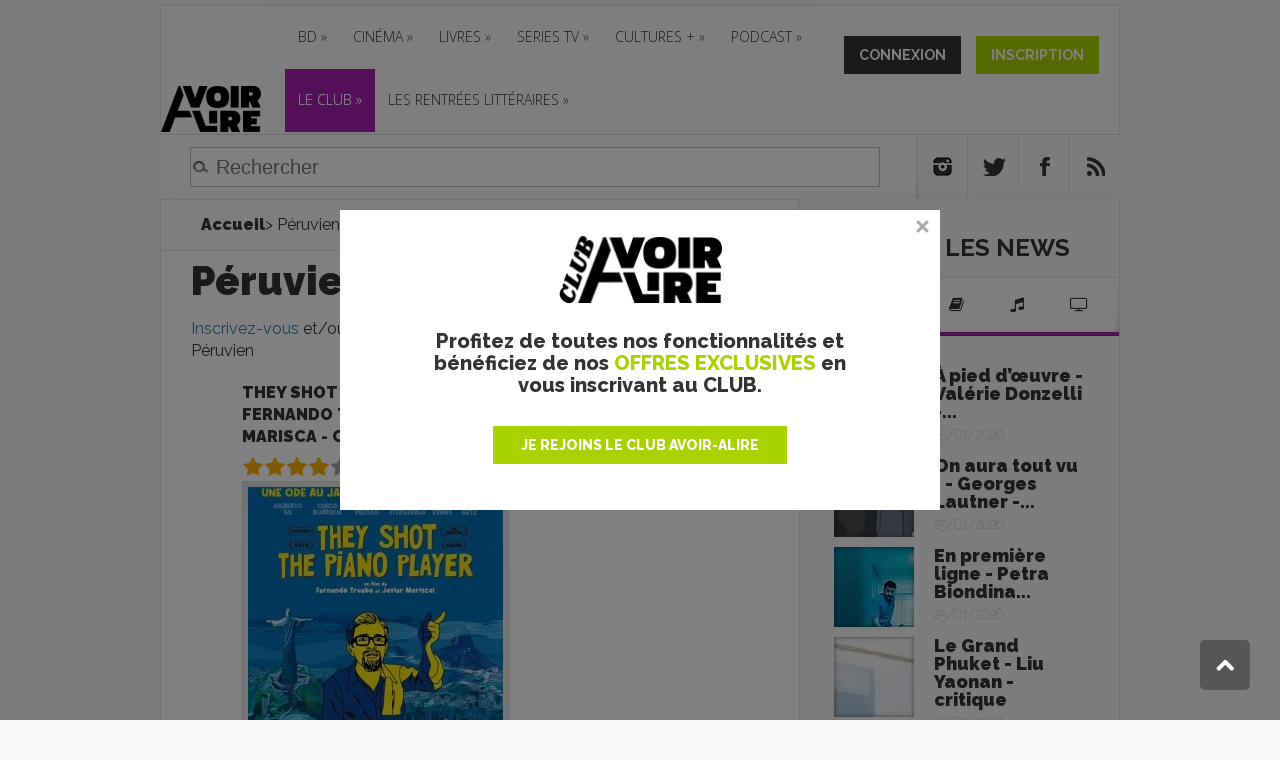

--- FILE ---
content_type: text/html; charset=utf-8
request_url: https://www.avoir-alire.com/peruvien
body_size: 96130
content:
	
	 
	<!DOCTYPE html>
<!--[if IE 6]>
<html id="ie6" lang="fr-FR">
<![endif]-->
<!--[if IE 7]>
<html id="ie7" lang="fr-FR">
<![endif]-->
<!--[if IE 8]>
<html id="ie8" lang="fr-FR">
<![endif]-->
<!--[if !(IE 6) | !(IE 7) | !(IE 8)  ]><!-->
<html lang="fr-FR">
<!--<![endif]-->
<head>


























<title>aVoir-aLire.com</title>
<meta name="description" content="20 ans de culture : l’actualité Cinéma, Livres, Bande Dessinée, Séries TV, Musique, podcast... depuis 2001." />
<!-- Google Tag Manager -->
<script>(function(w,d,s,l,i){w[l]=w[l]||[];w[l].push({'gtm.start':
    new Date().getTime(),event:'gtm.js'});var f=d.getElementsByTagName(s)[0],
    j=d.createElement(s),dl=l!='dataLayer'?'&l='+l:'';j.async=true;j.src=
    'https://www.googletagmanager.com/gtm.js?id='+i+dl;f.parentNode.insertBefore(j,f);
    })(window,document,'script','dataLayer','GTM-MXTTBMW');</script>
    <!-- End Google Tag Manager -->


<meta http-equiv="Content-Type" content="text/html; charset=utf-8" />
<meta name="viewport" content="width=device-width, initial-scale=1.0, maximum-scale=3.0, user-scalable=yes" />

<link rel="alternate" type="application/rss+xml" title="Syndiquer tout le site" href="spip.php?page=backend" />
<link rel="icon" href="squelettes/favicon.ico" />


<link rel="stylesheet" href="squelettes/css/spip.css" type="text/css" />
<script>
var mediabox_settings={"auto_detect":true,"ns":"box","tt_img":false,"sel_g":"#documents_portfolio a[type='image\/jpeg'],#documents_portfolio a[type='image\/png'],#documents_portfolio a[type='image\/gif']","sel_c":".mediabox","str_ssStart":"Diaporama","str_ssStop":"Arr\u00eater","str_cur":"{current}\/{total}","str_prev":"Pr\u00e9c\u00e9dent","str_next":"Suivant","str_close":"Fermer","str_loading":"Chargement\u2026","str_petc":"Taper \u2019Echap\u2019 pour fermer","str_dialTitDef":"Boite de dialogue","str_dialTitMed":"Affichage d\u2019un media","splash_url":"","lity":{"skin":"_simple-dark","maxWidth":"90%","maxHeight":"90%","minWidth":"400px","minHeight":"","slideshow_speed":"2500","opacite":"0.9","defaultCaptionState":"expanded"}};
</script>
<!-- insert_head_css -->
<link rel="stylesheet" href="plugins-dist/mediabox/lib/lity/lity.css?1764596746" type="text/css" media="all" />
<link rel="stylesheet" href="plugins-dist/mediabox/lity/css/lity.mediabox.css?1765530525" type="text/css" media="all" />
<link rel="stylesheet" href="plugins-dist/mediabox/lity/skins/_simple-dark/lity.css?1764596746" type="text/css" media="all" /><link rel='stylesheet' type='text/css' media='all' href='plugins-dist/porte_plume/css/barre_outils.css?1764596746' />
<link rel='stylesheet' type='text/css' media='all' href='local/cache-css/cssdyn-css_barre_outils_icones_css-24dddb63.css?1765536493' />

<!-- Debut CS -->
<link rel="stylesheet" href="local/couteau-suisse/header.css" type="text/css" media="all" />
<!-- Fin CS -->

<link rel="stylesheet" type="text/css" href="plugins/auto/socialtags/v4.1.0/socialtags.css?1724762297" media="all" />
<link rel="stylesheet" type="text/css" href="plugins/auto/googleplus1/v0.4.3/googleplus1.css" media="all" />
<link rel='stylesheet' type='text/css' media='all' href='plugins/alertes.disabled/css/alertes.css' />
<link rel='stylesheet' type='text/css' media='all' href='plugins/auto/mesfavoris/v4.0.0/css/mesfavoris.css?1765530525' />
<link rel="stylesheet" href="plugins/auto/notation/v3.2.0/css/notation.v3.css?1764596746" type="text/css" media="all" />
<link rel="stylesheet" href="plugins/auto/historique_spip32_documents/v1.1.0/css/historique_spip32_documents.css" type="text/css" media="all" />
<link rel="stylesheet"  href="plugins/magiclogin/css/magiclogin.css" type="text/css">

<link rel="stylesheet" href="https://maxcdn.bootstrapcdn.com/font-awesome/4.5.0/css/font-awesome.min.css">
<link href='https://fonts.googleapis.com/css?family=Raleway:400,100,200,300,500,600,700,800,900' rel='stylesheet' type='text/css'>
<link href='https://fonts.googleapis.com/css?family=Open+Sans:400,300,300italic,400italic,600,600italic,700,700italic,800,800italic' rel='stylesheet' type='text/css'>

<link rel="stylesheet" type="text/css" media="all" href="squelettes/css/font-awesome.css">
<!-- <link rel="stylesheet" type="text/css" media="all" href="squelettes/css/jquery.qtip.min.css"> -->


<link rel="stylesheet" href="squelettes/css/style.css?1629734425" type="text/css" />
<link rel="stylesheet" href="squelettes/css/avoiralire.css?1611940035" type="text/css" />
<link rel="stylesheet" href="squelettes/css/gael.css?1599568439" type="text/css" />
<link rel="stylesheet" href="squelettes/css/nivoslider/default.css" type="text/css" media="all" />
<link rel="stylesheet" href="squelettes/css/nivoslider/nivo-slider.css" type="text/css" media="all" />




<script src="prive/javascript/jquery.js?1764596746" type="text/javascript"></script>

<script src="prive/javascript/jquery.form.js?1764596746" type="text/javascript"></script>

<script src="prive/javascript/jquery.autosave.js?1764596746" type="text/javascript"></script>

<script src="prive/javascript/jquery.placeholder-label.js?1764596746" type="text/javascript"></script>

<script src="prive/javascript/ajaxCallback.js?1764596746" type="text/javascript"></script>

<script src="prive/javascript/js.cookie.js?1764596746" type="text/javascript"></script>
<!-- insert_head -->
<script src="plugins-dist/mediabox/lib/lity/lity.js?1764596746" type="text/javascript"></script>
<script src="plugins-dist/mediabox/lity/js/lity.mediabox.js?1764596746" type="text/javascript"></script>
<script src="plugins-dist/mediabox/javascript/spip.mediabox.js?1764596746" type="text/javascript"></script><script type='text/javascript' src='plugins-dist/porte_plume/javascript/jquery.markitup_pour_spip.js?1764596746'></script>
<script type='text/javascript' src='plugins-dist/porte_plume/javascript/jquery.previsu_spip.js?1764596746'></script>
<script type='text/javascript' src='local/cache-js/jsdyn-javascript_porte_plume_start_js-1bba1f0c.js?1765536493'></script>

<!-- Debut CS -->
<script src="local/couteau-suisse/header.js" type="text/javascript"></script>
<!-- Fin CS -->

<link rel='stylesheet' href='plugins/auto/fb_modeles/v1.2.0/fb_modeles.css' type='text/css' media="screen" />
<!-- FB Modeles vide -->
<script type='text/javascript' src='prive/javascript/js.cookie.js?1764596746'></script>
<script src='local/cache-js/jsdyn-socialtags_js-3e535898.js?1765536493' type='text/javascript'></script>

		<script type="text/javascript" src="https://apis.google.com/js/plusone.js">
		{lang: 'fr'}
		</script><script src='local/cache-js/jsdyn-googleplus1_js-f5830dab.js?1765536493' type='text/javascript'></script>
<script src="plugins/magiclogin/javascript/persona.js" type="text/javascript"></script>


<script type="text/javascript" src="squelettes/js/jquery-migrate-3.4.1.min.js"></script>
<script type="text/javascript" src="squelettes/js/menu.js"></script>
<script type="text/javascript" src="squelettes/js/superfish.js"></script>
<script type="text/javascript" src="squelettes/js/custom.js"></script>
<script type="text/javascript" src="squelettes/js/html5.js"></script>
<script type="text/javascript" src="squelettes/js/jquery.MetaData.js"></script>
<script type="text/javascript" src="squelettes/js/jquery.rating.pack.js"></script>
<script type="text/javascript" src="squelettes/js/jquery.nivo.slider.js"></script>
<script type="text/javascript">
  $(window).load(function() {
    $('#slider').nivoSlider();
  });
</script>
<script data-ad-client="ca-pub-4579848716672793" async src="https://pagead2.googlesyndication.com/pagead/js/adsbygoogle.js"></script>

<!-- Appel Google Tag Services pour DFP -->
<script async src="https://securepubads.g.doubleclick.net/tag/js/gpt.js"></script>
<script>
    var googletag = googletag || {};
    googletag.cmd = googletag.cmd || [];
</script>

<!-- Google tag (gtag.js) --> 
<script async src="https://www.googletagmanager.com/gtag/js?id=G-MWBMB2H0XZ"></script> 
<script> window.dataLayer = window.dataLayer || []; function gtag(){dataLayer.push(arguments);} gtag('js', new Date()); gtag('config', 'G-MWBMB2H0XZ'); </script>


  

  <script type='text/javascript'>
    googletag.cmd.push(function() {
        googletag.defineSlot('/5646810647/dfp-aval-cine-GA-Pave', [[300, 250], [300, 600]], 'div-gpt-ad-1611931525950-0').addService(googletag.pubads());
      googletag.defineSlot('/5646810647/dfp-aval-cine-giga-mega', [[1600, 300], [1280, 300], [950, 250], [728, 90]], 'div-gpt-ad-1611930344878-0').addService(googletag.pubads());
      googletag.defineSlot('/5646810647/dfp-avoir-alire-cine', [1, 1], 'div-gpt-ad-1611931785036-0').addService(googletag.pubads());
      // Ajout le 18/07/2018 custom par secteur
      googletag.defineSlot('/5646810647/dfp-aval-cine-Giga-958x120', [728, 90], 'div-gpt-ad-1611935125954-0').addService(googletag.pubads());
      // Ajout le 18/07/2018 custom par secteur
      googletag.defineSlot('/5646810647/dfp-aval-home-interstitiel', [1, 1], 'div-gpt-ad-1612345411541-0').addService(googletag.pubads());

    googletag.pubads().enableSingleRequest();
      googletag.pubads().collapseEmptyDivs();
      googletag.pubads().enableSyncRendering();
      googletag.enableServices();
    });
  </script>



<script>
  var googletag = googletag || {};
  googletag.cmd = googletag.cmd || [];
</script>

<script>
  googletag.cmd.push(function() {
    googletag.defineSlot('/5646810647/dfp-test-aval', [1, 1], 'div-gpt-ad-1534781458449-0').addService(googletag.pubads());
    googletag.pubads().enableSingleRequest();
    googletag.pubads().collapseEmptyDivs();
    googletag.enableServices();
  });
</script>


<meta name="google-site-verification" content="R42uVUD89A5yU1dom8v9AfT1OP4DbUp7Qp4fGDGtRMs" />

<!-- Facebook Pixel Code -->
<script>
  !function(f,b,e,v,n,t,s)
  {if(f.fbq)return;n=f.fbq=function(){n.callMethod?
  n.callMethod.apply(n,arguments):n.queue.push(arguments)};
  if(!f._fbq)f._fbq=n;n.push=n;n.loaded=!0;n.version='2.0';
  n.queue=[];t=b.createElement(e);t.async=!0;
  t.src=v;s=b.getElementsByTagName(e)[0];
  s.parentNode.insertBefore(t,s)}(window, document,'script',
  'https://connect.facebook.net/en_US/fbevents.js');
  fbq('init', '2641593756098694');
  fbq('track', 'PageView');
  fbq('track', 'ViewContent');
</script>
<noscript><img height="1" width="1" style="display:none"
  src="https://www.facebook.com/tr?id=2641593756098694&ev=PageView&noscript=1"
/></noscript>
<!-- End Facebook Pixel Code -->

<!-- Quantcast Choice. Consent Manager Tag v2.0 (for TCF 2.0) -->
<script type="text/javascript" async="true">
(function() {
    var host = window.location.hostname;
    var element = document.createElement('script');
    var firstScript = document.getElementsByTagName('script')[0];
    <!-- var url = 'https://quantcast.mgr.consensu.org' .concat('/choice/', '6Fv0cGNfc_bw8', '/', host, '/choice.js') -->
    var uspTries = 0;
    var uspTriesLimit = 3;
    element.async = true;
    element.type = 'text/javascript';
    element.src = url;

    firstScript.parentNode.insertBefore(element, firstScript);

    function makeStub() {
        var TCF_LOCATOR_NAME = '__tcfapiLocator';
        var queue = [];
        var win = window;
        var cmpFrame;

        function addFrame() {
            var doc = win.document;
            var otherCMP = !!(win.frames[TCF_LOCATOR_NAME]);

            if (!otherCMP) {
                if (doc.body) {
                    var iframe = doc.createElement('iframe');

                    iframe.style.cssText = 'display:none';
                    iframe.name = TCF_LOCATOR_NAME;
                    doc.body.appendChild(iframe);
                } else {
                    setTimeout(addFrame, 5);
                }
            }
            return !otherCMP;
        }

        function tcfAPIHandler() {
            var gdprApplies;
            var args = arguments;

            if (!args.length) {
                return queue;
            } else if (args[0] === 'setGdprApplies') {
                if (
                    args.length > 3 &&
                    args[2] === 2 &&
                    typeof args[3] === 'boolean'
                ) {
                    gdprApplies = args[3];
                    if (typeof args[2] === 'function') {
                        args[2]('set', true);
                    }
                }
            } else if (args[0] === 'ping') {
                var retr = {
                    gdprApplies: gdprApplies,
                    cmpLoaded: false,
                    cmpStatus: 'stub'
                };

                if (typeof args[2] === 'function') {
                    args[2](retr);
                }
            } else {
                queue.push(args);
            }
        }

        function postMessageEventHandler(event) {
            var msgIsString = typeof event.data === 'string';
            var json = {};

            try {
                if (msgIsString) {
                    json = JSON.parse(event.data);
                } else {
                    json = event.data;
                }
            } catch (ignore) {}

            var payload = json.__tcfapiCall;

            if (payload) {
                window.__tcfapi(
                    payload.command,
                    payload.version,
                    function(retValue, success) {
                        var returnMsg = {
                            __tcfapiReturn: {
                                returnValue: retValue,
                                success: success,
                                callId: payload.callId
                            }
                        };
                        if (msgIsString) {
                            returnMsg = JSON.stringify(returnMsg);
                        }
                        event.source.postMessage(returnMsg, '*');
                    },
                    payload.parameter
                );
            }
        }

        while (win) {
            try {
                if (win.frames[TCF_LOCATOR_NAME]) {
                    cmpFrame = win;
                    break;
                }
            } catch (ignore) {}

            if (win === window.top) {
                break;
            }
            win = win.parent;
        }
        if (!cmpFrame) {
            addFrame();
            win.__tcfapi = tcfAPIHandler;
            win.addEventListener('message', postMessageEventHandler, false);
        }
    };

    if (typeof module !== 'undefined') {
        module.exports = makeStub;
    } else {
        makeStub();
    }

    var uspStubFunction = function() {
        var arg = arguments;
        if (typeof window.__uspapi !== uspStubFunction) {
            setTimeout(function() {
                if (typeof window.__uspapi !== 'undefined') {
                    window.__uspapi.apply(window.__uspapi, arg);
                }
            }, 500);
        }
    };

    var checkIfUspIsReady = function() {
        uspTries++;
        if (window.__uspapi === uspStubFunction && uspTries < uspTriesLimit) {
            console.warn('USP is not accessible');
        } else {
            clearInterval(uspInterval);
        }
    };

    if (typeof window.__uspapi === 'undefined') {
        window.__uspapi = uspStubFunction;
        var uspInterval = setInterval(checkIfUspIsReady, 6000);
    }
})();
</script>
<!-- End Quantcast Choice. Consent Manager Tag v2.0 (for TCF 2.0) -->

<!-- <script type="text/javascript" async=true >
    var elem = document.createElement('script');
    elem.src = 'https://quantcast.mgr.consensu.org/cmp.js';
    elem.async = true;
    elem.type = "text/javascript";
    var scpt = document.getElementsByTagName('script')[0];
    scpt.parentNode.insertBefore(elem, scpt);
    (function() {
    var gdprAppliesGlobally = false;
    function addFrame() {
        if (!window.frames['__cmpLocator']) {
        if (document.body) {
            var body = document.body,
                iframe = document.createElement('iframe');
            iframe.style = 'display:none';
            iframe.name = '__cmpLocator';
            body.appendChild(iframe);
        } else {
            setTimeout(addFrame, 5);
        }
        }
    }
    addFrame();
    function cmpMsgHandler(event) {
        var msgIsString = typeof event.data === "string";
        var json;
        if(msgIsString) {
        json = event.data.indexOf("__cmpCall") != -1 ? JSON.parse(event.data) : {};
        } else {
        json = event.data;
        }
        if (json.__cmpCall) {
        var i = json.__cmpCall;
        window.__cmp(i.command, i.parameter, function(retValue, success) {
            var returnMsg = {"__cmpReturn": {
            "returnValue": retValue,
            "success": success,
            "callId": i.callId
            }};
            event.source.postMessage(msgIsString ?
            JSON.stringify(returnMsg) : returnMsg, '*');
        });
        }
    }
    window.__cmp = function (c) {
        var b = arguments;
        if (!b.length) {
        return __cmp.a;
        }
        else if (b[0] === 'ping') {
        b[2]({"gdprAppliesGlobally": gdprAppliesGlobally,
            "cmpLoaded": false}, true);
        } else if (c == '__cmp')
        return false;
        else {
        if (typeof __cmp.a === 'undefined') {
            __cmp.a = [];
        }
        __cmp.a.push([].slice.apply(b));
        }
    }
    window.__cmp.gdprAppliesGlobally = gdprAppliesGlobally;
    window.__cmp.msgHandler = cmpMsgHandler;
    if (window.addEventListener) {
        window.addEventListener('message', cmpMsgHandler, false);
    }
    else {
        window.attachEvent('onmessage', cmpMsgHandler);
    }
    })();
    window.__cmp('init', {
        'Language': 'fr',
    'Initial Screen Body Text Option': 1,
    'Publisher Name': 'Moneytizer',
    'Default Value for Toggles': 'on',
    'UI Layout': 'banner',
    'No Option': false,
    });
</script> -->
<style>
.qc-cmp-button,
.qc-cmp-button.qc-cmp-secondary-button:hover {
background-color: #000000 !important;
border-color: #000000 !important;
}
.qc-cmp-button:hover,
.qc-cmp-button.qc-cmp-secondary-button {
background-color: transparent !important;
border-color: #000000 !important;
}
.qc-cmp-alt-action,
.qc-cmp-link {
color: #000000 !important;
}
.qc-cmp-button,
.qc-cmp-button.qc-cmp-secondary-button:hover {
color: #ffffff !important;
}
.qc-cmp-button:hover,
.qc-cmp-button.qc-cmp-secondary-button {
color: #000000 !important;
}
.qc-cmp-small-toggle,
.qc-cmp-toggle {
background-color: #000000 !important;
border-color: #000000 !important;
}
.qc-cmp-main-messaging,
.qc-cmp-messaging,
.qc-cmp-sub-title,
.qc-cmp-privacy-settings-title,
.qc-cmp-purpose-list,
.qc-cmp-tab,
.qc-cmp-title,
.qc-cmp-vendor-list,
.qc-cmp-vendor-list-title,
.qc-cmp-enabled-cell,
.qc-cmp-toggle-status,
.qc-cmp-table,
.qc-cmp-table-header {
color: #000000 !important;
}

.qc-cmp-ui {
background-color: #ffffff !important;
}
.qc-cmp-table,
.qc-cmp-table-row {
border: 1px solid !important;
border-color: #000000 !important;
}
#qcCmpButtons a {
text-decoration: none !important;
}
#qcCmpButtons button {
margin-top: 65px;
}
@media screen and (min-width: 851px) {
#qcCmpButtons a {
position: absolute;
bottom: 10%;
left: 60px;
}
}
.qc-cmp-qc-link-container{
display:none;
}
</style>
<link rel="canonical" href="https://www.avoir-alire.com/peruvien" />
<meta name="syndication-source" content="https://www.avoir-alire.com/peruvien" />
<meta name="original-source" content="https://www.avoir-alire.com/peruvien" />
<meta property="og:site_name" content="Avoir Alire - aVoir-aLire.com" />



    <meta property="og:title" content="Péruvien" />
    <meta property="og:type" content="article" />
    <meta property="og:url" content="https://www.avoir-alire.com/peruvien" />
</head>

<body class="pas_surlignable page_mot  et_color_scheme_purple">
<!-- Google Tag Manager (noscript) -->
<noscript><iframe src="https://www.googletagmanager.com/ns.html?id=GTM-MXTTBMW"
	height="0" width="0" style="display:none;visibility:hidden"></iframe></noscript>
	<!-- End Google Tag Manager (noscript) -->
	<div id="topbar" class="dfp">
	<!--pub-->
		<div>
		
			
				<!-- /5646810647/dfp-aval-cine-giga-mega -->
				<div id='div-gpt-ad-1611930344878-0'>
					<script>
					  googletag.cmd.push(function() { googletag.display('div-gpt-ad-1611930344878-0'); });
					</script>
				</div>
				<!-- /5646810647/dfp-aval-home-interstitiel -->
				<div id='div-gpt-ad-1612345411541-0' style='width: 1px; height: 1px;'>
				  <script>
				    googletag.cmd.push(function() { googletag.display('div-gpt-ad-1612345411541-0'); });
				  </script>
				</div>
				<!-- /5646810647/dfp-avoir-alire-cine -->
				<div id='div-gpt-ad-1611931785036-0' style='width: 1px; height: 1px;'>
					<script>
					googletag.cmd.push(function() { googletag.display('div-gpt-ad-1611931785036-0'); });
					</script>
				</div>
			
		
	</div>
	<!--/pub-->
</div>
<div id="top"></div>
  <div id="menu">
  <header id="main-header">
    <div class="container">
      <div id="top-header" class="clearfix">
        <div class="clearfix">
          <div id="logo"><a href="http://www.avoir-alire.com" title="aVoir-aLire.com"><img
	src="local/cache-vignettes/L150xH69/siteon0-304f4.png?1709024172" class='spip_logo' width='150' height='69' alt='aVoir-aLire.com' /></a></div>
          <div class="membership membership-mobile">
            
            
            <a href="connexion?from=https%3A%2F%2Fwww.avoir-alire.com%2Fperuvien" class="btn btn-connexion-mobile"></a>
            <!-- onclick GTAG -->
            <a onclick="return gtag_report_conversion('http://www.avoir-alire.com/inscription');" href="inscription?from=https%3A%2F%2Fwww.avoir-alire.com%2Fperuvien" class="btn btn-inscription-mobile"></a>
            
            <div class="clearfix"></div>
          </div>
          <div class="header-banner">
            <div id="top-navigation" class="clearfix">
              <div id="et_mobile_nav_menu">
                <a href="#" class="mobile_nav closed">Menu<span class="et_mobile_arrow"></span></a>
              </div>
              <ul id="top-menu" class="menu-item menu-item nav">
		<li class="menu-entree item menu-items__item menu-items__item_objet menu-items__item_rubrique">
		<a href="bande-dessinee" class="menu-items__lien">BD</a>
				<ul id="top-menu" class="menu-item menu-item">
		<li class="menu-entree item menu-items__item menu-items__item_objet menu-items__item_rubrique">
		<a href="critiques-bd-bandes-dessinees" class="menu-items__lien">CHRONIQUES BD</a>
				<ul id="top-menu" class="menu-item menu-item">
		<li class="menu-entree item menu-items__item menu-items__item_objet menu-items__item_mot">
		<a href="bd-franco-belge" class="menu-items__lien">BD FRANCO-BELGE</a>
		 
			</li>
		
		<li class="menu-entree item menu-items__item menu-items__item_objet menu-items__item_mot">
		<a href="comics-117901" class="menu-items__lien">COMICS</a>
		 
			</li>
		
		<li class="menu-entree item menu-items__item menu-items__item_objet menu-items__item_mot">
		<a href="manga-116370" class="menu-items__lien">MANGAS</a>
		 
			</li>
		
		
	</ul>
		 
			</li>
		
		<li class="menu-entree item menu-items__item menu-items__item_objet menu-items__item_rubrique">
		<a href="news-bd" class="menu-items__lien">NEWS BD</a>
		 
			</li>
		
		<li class="menu-entree item menu-items__item menu-items__item_objet menu-items__item_rubrique">
		<a href="les-dossiers-bd" class="menu-items__lien">DOSSIERS BD</a>
		 
			</li>
		
		<li class="menu-entree item menu-items__item menu-items__item_lien">
		<a href="https://avoir-alire.sequencity.com/fr-FR" class="menu-items__lien">Boutique BD</a>
		 
			</li>
		
		
	</ul>
		 
			</li>
		
		<li class="menu-entree item menu-items__item menu-items__item_objet menu-items__item_rubrique">
		<a href="cinema" class="menu-items__lien">CINÉMA</a>
				<ul id="top-menu" class="menu-item menu-item">
		<li class="menu-entree item menu-items__item menu-items__item_objet menu-items__item_rubrique">
		<a href="prochainement-9287" class="menu-items__lien">PROCHAINEMENT</a>
				
		 
			</li>
		
		<li class="menu-entree item menu-items__item menu-items__item_objet menu-items__item_rubrique">
		<a href="news-cinema" class="menu-items__lien">LES NEWS CINE</a>
		 
			</li>
		
		<li class="menu-entree item menu-items__item menu-items__item_objet menu-items__item_rubrique">
		<a href="films-cultes" class="menu-items__lien">FILMS CULTES</a>
		 
			</li>
		
		<li class="menu-entree item menu-items__item menu-items__item_objet menu-items__item_rubrique">
		<a href="critiques-films-cine-club" class="menu-items__lien">CINÉ-CLUB</a>
		 
			</li>
		
		<li class="menu-entree item menu-items__item menu-items__item_objet menu-items__item_rubrique">
		<a href="courts-metrages" class="menu-items__lien">COURTS MÉTRAGES</a>
		 
			</li>
		
		<li class="menu-entree item menu-items__item menu-items__item_objet menu-items__item_rubrique">
		<a href="dvd-bluray" class="menu-items__lien">VIDÉO</a>
				<ul id="top-menu" class="menu-item menu-item">
		<li class="menu-entree item menu-items__item menu-items__item_objet menu-items__item_rubrique">
		<a href="news-dvd-blu-ray" class="menu-items__lien">NEWS DVD/BLU-RAY</a>
		 
			</li>
		
		<li class="menu-entree item menu-items__item menu-items__item_objet menu-items__item_rubrique">
		<a href="critiques-dvd-bluray" class="menu-items__lien">TESTS DVD/BLURAY</a>
		 
			</li>
		
		
	</ul>
		 
			</li>
		
		
	</ul>
		 
			</li>
		
		<li class="menu-entree item menu-items__item menu-items__item_objet menu-items__item_rubrique">
		<a href="livres-9284" class="menu-items__lien">Livres</a>
				<ul id="top-menu" class="menu-item menu-item">
		<li class="menu-entree item menu-items__item menu-items__item_objet menu-items__item_rubrique">
		<a href="critiques-livres" class="menu-items__lien">Critiques Livres</a>
				
		 
			</li>
		
		<li class="menu-entree item menu-items__item menu-items__item_objet menu-items__item_rubrique">
		<a href="litterature-jeunesse-6952" class="menu-items__lien">Livres jeunesse</a>
		 
			</li>
		
		<li class="menu-entree item menu-items__item menu-items__item_objet menu-items__item_rubrique">
		<a href="news-livres" class="menu-items__lien">News Livres</a>
		 
			</li>
		
		<li class="menu-entree item menu-items__item menu-items__item_objet menu-items__item_mot">
			<a href="classique-de-la-litterature" title="Classique de la litt&#233;rature" class="menu-items__lien">Classique de la littérature</a>
			
			
			
				<ul class="menu-liste menu-items menu-items_submenu" data-depth="1">
					
						<li class="menu-entree item menu-items__item menu-items__item_objet menu-items__item_article">
							<a href="adolphe-benjamin-constant" class="menu-items__lien">Adolphe - Benjamin Constant - La critique</a>
						</li>
					
						<li class="menu-entree item menu-items__item menu-items__item_objet menu-items__item_article">
							<a href="de-sang-froid" class="menu-items__lien">De sang-froid - Truman Capote - La critique </a>
						</li>
					
						<li class="menu-entree item menu-items__item menu-items__item_objet menu-items__item_article">
							<a href="don-quichotte" class="menu-items__lien">Don Quichotte - Miguel de Cervantès - La critique</a>
						</li>
					
						<li class="menu-entree item menu-items__item menu-items__item_objet menu-items__item_article">
							<a href="gatsby-le-magnifique-francis-scott-fitzgerald-chronique-du-manuscrit" class="menu-items__lien">Gatsby le Magnifique - Francis Scott Fitzgerald - chronique du manuscrit</a>
						</li>
					
						<li class="menu-entree item menu-items__item menu-items__item_objet menu-items__item_article">
							<a href="l-amant-marguerite-duras-la-critique" class="menu-items__lien">L&#8217;amant - Marguerite Duras - la Critique</a>
						</li>
					
				</ul>
				
			
		</li>
		
		
	</ul>
		 
			</li>
		
		<li class="menu-entree item menu-items__item menu-items__item_objet menu-items__item_rubrique">
		<a href="series-tv" class="menu-items__lien">SERIES TV</a>
				<ul id="top-menu" class="menu-item menu-item">
		<li class="menu-entree item menu-items__item menu-items__item_objet menu-items__item_rubrique">
		<a href="critiques-et-fiches-series-tv" class="menu-items__lien">CRITIQUES SERIES TV</a>
		 
			</li>
		
		<li class="menu-entree item menu-items__item menu-items__item_objet menu-items__item_rubrique">
		<a href="news-series-tv" class="menu-items__lien">NEWS SERIES TV </a>
		 
			</li>
		
		
	</ul>
		 
			</li>
		
		<li class="menu-entree item menu-items__item menu-items__item_objet menu-items__item_rubrique">
		<a href="cultures" class="menu-items__lien">Cultures +</a>
				<ul id="top-menu" class="menu-item menu-item">
		<li class="menu-entree item menu-items__item menu-items__item_objet menu-items__item_rubrique">
		<a href="tartuffe-9275" class="menu-items__lien">News Culture</a>
		 
			</li>
		
		<li class="menu-entree item menu-items__item menu-items__item_objet menu-items__item_rubrique">
		<a href="spectacles-vivants-9251" class="menu-items__lien">Spectacle vivant</a>
		 
			</li>
		
		<li class="menu-entree item menu-items__item menu-items__item_objet menu-items__item_rubrique">
		<a href="musique" class="menu-items__lien">MUSIQUE</a>
				<ul id="top-menu" class="menu-item menu-item">
		<li class="menu-entree item menu-items__item menu-items__item_objet menu-items__item_rubrique">
		<a href="chroniques-musique" class="menu-items__lien">CHRONIQUES MUSIQUE</a>
		 
			</li>
		
		<li class="menu-entree item menu-items__item menu-items__item_objet menu-items__item_rubrique">
		<a href="news-musique" class="menu-items__lien">NEWS MUSIQUE</a>
		 
			</li>
		
		<li class="menu-entree item menu-items__item menu-items__item_objet menu-items__item_rubrique">
		<a href="musique-incontournables" class="menu-items__lien">LES INCONTOURNABLES</a>
		 
			</li>
		
		
	</ul>
		 
			</li>
		
		<li class="menu-entree item menu-items__item menu-items__item_objet menu-items__item_rubrique">
		<a href="expositions-9255" class="menu-items__lien">Expositions</a>
		 
			</li>
		
		<li class="menu-entree item menu-items__item menu-items__item_objet menu-items__item_rubrique">
		<a href="jeux-video-9299" class="menu-items__lien">Jeu vidéo</a>
		 
			</li>
		
		
	</ul>
		 
			</li>
		
		<li class="menu-entree item menu-items__item menu-items__item_objet menu-items__item_rubrique">
		<a href="podcast-9319" class="menu-items__lien">PODCAST</a>
				<ul id="top-menu" class="menu-item menu-item">
		<li class="menu-entree item menu-items__item menu-items__item_objet menu-items__item_rubrique">
		<a href="dans-ma-bulle-le-podcast-bd" class="menu-items__lien">Dans ma bulle&nbsp;: le podcast BD</a>
		 
			</li>
		
		
	</ul>
		 
			</li>
		
		<li class="menu-entree item menu-items__item menu-items__item_lien highlight-menu-cine">
		<a href="https://www.avoir-alire.com/membres-club" class="menu-items__lien highlight-menu-cine">Le club</a>
				<ul id="top-menu" class="menu-item menu-item">
		<li class="menu-entree item menu-items__item menu-items__item_lien">
		<a href="https://www.avoir-alire.com/operations-speciales" class="menu-items__lien">Opérations en cours</a>
		 
			</li>
		
		<li class="menu-entree item menu-items__item menu-items__item_lien">
		<a href="https://www.avoir-alire.com/membres-club" class="menu-items__lien">Les membres</a>
		 
			</li>
		
		
	</ul>
		 
			</li>
		
		<li class="menu-entree item menu-items__item menu-items__item_objet menu-items__item_rubrique">
		<a href="rentrees-litteraires" class="menu-items__lien">Les rentrées littéraires</a>
				<ul id="top-menu" class="menu-item menu-item">
		<li class="menu-entree item menu-items__item menu-items__item_objet menu-items__item_rubrique">
		<a href="rentree-litteraire-de-janvier-2025" class="menu-items__lien">Rentrée littéraire de janvier 2025</a>
		 
			</li>
		
		<li class="menu-entree item menu-items__item menu-items__item_objet menu-items__item_rubrique">
		<a href="rentree-litteraire-de-janvier-2024" class="menu-items__lien">Rentrée littéraire 2024</a>
		 
			</li>
		
		<li class="menu-entree item menu-items__item menu-items__item_objet menu-items__item_rubrique">
		<a href="rentree-litteraire-de-janvier-2024" class="menu-items__lien">Rentrée littéraire de janvier 2024</a>
		 
			</li>
		
		<li class="menu-entree item menu-items__item menu-items__item_objet menu-items__item_rubrique">
		<a href="rentree-litteraire-2023" class="menu-items__lien">Rentrée littéraire 2023</a>
		 
			</li>
		
		<li class="menu-entree item menu-items__item menu-items__item_objet menu-items__item_rubrique">
		<a href="rentree-litteraire-de-janvier-2023" class="menu-items__lien">Rentrée littéraire de janvier 2023</a>
		 
			</li>
		
		<li class="menu-entree item menu-items__item menu-items__item_objet menu-items__item_rubrique">
		<a href="rentree-litteraire-2022" class="menu-items__lien">Rentrée littéraire 2022</a>
		 
			</li>
		
		<li class="menu-entree item menu-items__item menu-items__item_objet menu-items__item_rubrique">
		<a href="rentree-litteraire-de-janvier-2022" class="menu-items__lien">Rentrée littéraire de janvier 2022</a>
		 
			</li>
		
		<li class="menu-entree item menu-items__item menu-items__item_objet menu-items__item_rubrique">
		<a href="rentree-litteraire-2021" class="menu-items__lien">Rentrée littéraire 2021</a>
		 
			</li>
		
		<li class="menu-entree item menu-items__item menu-items__item_objet menu-items__item_rubrique">
		<a href="rentree-litteraire-de-janvier" class="menu-items__lien">Rentrée littéraire de janvier 2021</a>
		 
			</li>
		
		<li class="menu-entree item menu-items__item menu-items__item_objet menu-items__item_rubrique">
		<a href="rentree-litteraire-2020-9307" class="menu-items__lien">Rentrée littéraire 2020</a>
		 
			</li>
		
		
	</ul>
		 
			</li>
		
		
	</ul>
            </div>
          </div>
          <div class="header-connexion">
            <div class="cnx_inscription">
              
              
              <a href="connexion?from=https%3A%2F%2Fwww.avoir-alire.com%2Fperuvien"class="btn btn-connexion">Connexion</a>
              <a onclick="return gtag_report_conversion('http://www.avoir-alire.com/inscription');" href="inscription?from=https%3A%2F%2Fwww.avoir-alire.com%2Fperuvien"  class="btn btn-inscription">Inscription</a>
              
            </div>
            <!-- <ul id="top-menu" class="menu-item menu-item nav sf-js-enabled">
              
              <li class="menu-entree item"><a href="spip.php?page=connexion&amp;url=peruvien"rel="nofollow" target="_blank" onclick="if (jQuery.modalbox) {jQuery.modalbox('spip.php?page=connexion&amp;url=peruvien&amp;var_zajax=contenu');return false;}" >Connexion / Inscription</a></li>
              
            </ul> -->
          </div>
        </div>
      </div> <!-- #top-navigation -->
    </div> <!-- .container -->
    <div class="container">
      <div id="top-info" class="clearfix">
        <div id="top-navigation" class="clearfix">
          <ul class="menu-recherche">
            <li><div class="formulaire_spip formulaire_recherche" id="formulaire_recherche" style="margin-bottom:0;padding-top:12px;">
<form action="spip.php?page=recherche" method="get"><div>
	<input name="page" value="recherche" type="hidden"
>
	
	<!-- <label style="display: inline-block;"for="recherche">Rechercher :</label> -->
	<input type="search" class="search text" size="10" placeholder="Rechercher" name="recherche" id="recherche" accesskey="4" autocapitalize="off" autocorrect="off"
	/><button style="border:none;background-color:transparent;" type="submit" value="OK" title="Rechercher"></button>
	
</div></form>
</div>
</li>
          </ul>
          
          <ul id="et-social-icons">
			<li class="instagram">
              <a href="https://www.instagram.com/avoir_alire/" target="_blank">
                <span class="et-social-normal">Suivez-nous sur Instagram</span>
                <span class="et-social-hover"></span>
              </a>
            </li>
            <li class="twitter">
              <a href="https://twitter.com/AVoirALire" target="_blank">
                <span class="et-social-normal">Suivez-nous sur Twitter</span>
                <span class="et-social-hover"></span>
              </a>
            </li>

            <li class="facebook">
              <a href="https://www.facebook.com/avoiralire" target="_blank">
                <span class="et-social-normal">Suivez-nous sur Facebook</span>
                <span class="et-social-hover"></span>
              </a>
            </li>

            <li class="rss">
              <a href="spip.php?page=backend" rel="alternate" target="_blank">
                <span class="et-social-normal">Flux RSS</span>
                <span class="et-social-hover"></span>
              </a>
            </li>
          </ul>
        </div>
      </div> <!-- #top-navigation -->
    </div> <!-- .container -->
  </header> <!-- #main-header -->
  <!-- Mailjet subscription popup -->
  <div class="mailjet-container">
    <div class="mailjet-container-inner">
      <div class="mailjet-close">
        <span></span>
        <span></span>
      </div>
      <iframe class="mj-w-res-iframe" frameborder="0" scrolling="no" marginheight="0" marginwidth="0" src="https://app.mailjet.com/widget/iframe/2sYD/i3P" width="100%" height="460"></iframe>
    </div>
  </div>

  

  <!-- Inscription Club popup -->
  <div class="inscription-club-container">
    <div class="inscription-club-container-inner">
      <div class="inscription-club-close">
        <span></span>
        <span></span>
      </div>
      <img src="squelettes/css/images/club-aval.png" alt="Club Sang" width="165" height="68" />
      <p>Profitez de toutes nos fonctionnalités et bénéficiez de nos <strong>OFFRES EXCLUSIVES</strong> en vous inscrivant au CLUB.</p>
      <a href="/Inscription" title="Je rejoins le club sang">JE REJOINS LE CLUB AVOIR-ALIRE</a>
    </div>
  </div>
  <div class="inscription-club-full"></div>
  
</div>

  <div class="page-wrap container">
            <div id="main-content">
                <div class="main-content-wrap clearfix">
                    <div id="content">

    <div id="breadcrumbs" class="bcn_breadcrumbs">
      <a href="http://www.avoir-alire.com/">Accueil</a>&gt; Péruvien
    </div>
    <article class="entry-content clearfix">
      <h1 class="main-title">Péruvien</h1>
      
      <p class="not-log">
          <a href="connexion?from=https%3A%2F%2Fwww.avoir-alire.com%2Fperuvien">Inscrivez-vous</a> et/ou <a href="inscription?from=https%3A%2F%2Fwww.avoir-alire.com%2Fperuvien"class="btn btn-connexion">connectez-vous</a> pour vous inscrire à nos alertes Péruvien
      </p>
      
      <div class="responsive clearfix et_portfolio_medium">
        <div class="et_pt_portfolio_row clearfix">
          
          <a id='pagination_liste' class='pagination_ancre'></a>
          
            <div class="et_pt_portfolio_item m10">
              <p><a href="they-shot-the-piano-player-fernando-trueba-javier-mariscal-critique-test-dvd"><span class="uppercase">They Shot the Piano Player - Fernando Trueba, Javier Marisca - critique</span></a></p>
              <img
	src="IMG/logo/moton4135.png?1563278892"
	class="spip_logo"
	width="110"
	height="22"
	alt=""/>
              <div class="et_pt_portfolio_entry et-featured-post mobile clearfix">
                <a href="they-shot-the-piano-player-fernando-trueba-javier-mariscal-critique-test-dvd"><img
	src="local/cache-gd2/8a/98e3ca381e7a896b3660ab85bd03dd.jpg?1765619910" class='spip_logo' width='255' height='320' alt='They Shot the Piano Player - Fernando Trueba, Javier Marisca - critique' /></a>
               <!--  <div class="post-excerpt">
                  <div class="excerpt-wrap">
                    <div class="liste-rub">
                      <a href="they-shot-the-piano-player-fernando-trueba-javier-mariscal-critique-test-dvd"  data-url="https://www.avoir-alire.com/spip.php?page=tooltip&amp;id_article=48306"><img src="squelettes/css/images/portfolio-more-icon.png" /></a>
                      <a class="mediabox" href="IMG/logo/they_shot_affiche.jpg?1734715770"><img src="squelettes/css/images/portfolio-zoom-icon.png" /></a>
                    </div>
                  </div>
                </div> -->
            </div>

            <div>Un voyage mélomane et politique dans le Brésil des années noires, à la fois...</div>
          </div>

          
          
            <div class="et_pt_portfolio_item m10">
              <p><a href="diogenes-leonardo-barbuy-la-torre-critique"><span class="uppercase">Diógenes - Leonardo Barbuy La Torre - critique</span></a></p>
              <img
	src="IMG/logo/moton4135.png?1563278892"
	class="spip_logo"
	width="110"
	height="22"
	alt=""/>
              <div class="et_pt_portfolio_entry et-featured-post mobile clearfix">
                <a href="diogenes-leonardo-barbuy-la-torre-critique"><img
	src="local/cache-gd2/d6/ece7c1f78fda55e250de8145eb0da0.jpg?1765699003" class='spip_logo' width='255' height='320' alt='Di&#243;genes - Leonardo Barbuy La Torre - critique' /></a>
               <!--  <div class="post-excerpt">
                  <div class="excerpt-wrap">
                    <div class="liste-rub">
                      <a href="diogenes-leonardo-barbuy-la-torre-critique"  data-url="https://www.avoir-alire.com/spip.php?page=tooltip&amp;id_article=48401"><img src="squelettes/css/images/portfolio-more-icon.png" /></a>
                      <a class="mediabox" href="IMG/logo/affiche_diogenes.jpg?1709049421"><img src="squelettes/css/images/portfolio-zoom-icon.png" /></a>
                    </div>
                  </div>
                </div> -->
            </div>

            <div>Drapé d’un élégant noir et blanc, Diógenes questionne notre rapport à la mort...</div>
          </div>

          <div class="clear"></div>
          
            <div class="et_pt_portfolio_item m10">
              <p><a href="ainbo-princesse-d-amazonie-jose-zelada-richard-claus-critique"><span class="uppercase">Ainbo, princesse d&#8217;Amazonie - Jose Zelada, Richard Claus - critique</span></a></p>
              <img
	src="IMG/logo/moton4133.png?1563278874"
	class="spip_logo"
	width="109"
	height="22"
	alt=""/>
              <div class="et_pt_portfolio_entry et-featured-post mobile clearfix">
                <a href="ainbo-princesse-d-amazonie-jose-zelada-richard-claus-critique"><img
	src="local/cache-gd2/d2/a3138098d039438fcdd3b277631aba.jpg?1765563500" class='spip_logo' width='255' height='320' alt='Ainbo, princesse d&#039;Amazonie - Jose Zelada, Richard Claus - critique' /></a>
               <!--  <div class="post-excerpt">
                  <div class="excerpt-wrap">
                    <div class="liste-rub">
                      <a href="ainbo-princesse-d-amazonie-jose-zelada-richard-claus-critique"  data-url="https://www.avoir-alire.com/spip.php?page=tooltip&amp;id_article=44811"><img src="squelettes/css/images/portfolio-more-icon.png" /></a>
                      <a class="mediabox" href="IMG/logo/arton44811.jpg?1626035101"><img src="squelettes/css/images/portfolio-zoom-icon.png" /></a>
                    </div>
                  </div>
                </div> -->
            </div>

            <div>Un film d’animation convenu, au scénario et à la réalisation sommaires,...</div>
          </div>

          
          
            <div class="et_pt_portfolio_item m10">
              <p><a href="juliana-fernando-espinoza-et-alejandro-legaspi-critique"><span class="uppercase">Juliana - Fernando Espinoza et Alejandro Legaspi - critique </span></a></p>
              <img
	src="IMG/logo/moton4134.png?1563278883"
	class="spip_logo"
	width="132"
	height="22"
	alt=""/>
              <div class="et_pt_portfolio_entry et-featured-post mobile clearfix">
                <a href="juliana-fernando-espinoza-et-alejandro-legaspi-critique"><img
	src="local/cache-gd2/05/89a77c6d24ceff754012aa3759c8dc.jpg?1765776645" class='spip_logo' width='255' height='320' alt='Juliana - Fernando Espinoza et Alejandro Legaspi - critique ' /></a>
               <!--  <div class="post-excerpt">
                  <div class="excerpt-wrap">
                    <div class="liste-rub">
                      <a href="juliana-fernando-espinoza-et-alejandro-legaspi-critique"  data-url="https://www.avoir-alire.com/spip.php?page=tooltip&amp;id_article=44641"><img src="squelettes/css/images/portfolio-more-icon.png" /></a>
                      <a class="mediabox" href="IMG/logo/arton44641.jpg?1623146547"><img src="squelettes/css/images/portfolio-zoom-icon.png" /></a>
                    </div>
                  </div>
                </div> -->
            </div>

            <div>Ce film péruvien, inédit en France, est une chronique sociale touchante, aux...</div>
          </div>

          <div class="clear"></div>
          
            <div class="et_pt_portfolio_item m10">
              <p><a href="fitzcarraldo-la-critique"><span class="uppercase">Fitzcarraldo - Werner Herzog - critique</span></a></p>
              <img
	src="IMG/logo/moton4135.png?1563278892"
	class="spip_logo"
	width="110"
	height="22"
	alt=""/>
              <div class="et_pt_portfolio_entry et-featured-post mobile clearfix">
                <a href="fitzcarraldo-la-critique"><img
	src="local/cache-gd2/18/f076975d83a03dcffc67400a838773.jpg?1765593165" class='spip_logo' width='255' height='320' alt='Fitzcarraldo - Werner Herzog - critique' /></a>
               <!--  <div class="post-excerpt">
                  <div class="excerpt-wrap">
                    <div class="liste-rub">
                      <a href="fitzcarraldo-la-critique"  data-url="https://www.avoir-alire.com/spip.php?page=tooltip&amp;id_article=12590"><img src="squelettes/css/images/portfolio-more-icon.png" /></a>
                      <a class="mediabox" href="IMG/logo/arton12590.jpg?1492519030"><img src="squelettes/css/images/portfolio-zoom-icon.png" /></a>
                    </div>
                  </div>
                </div> -->
            </div>

            <div>Fou et démesuré, Fitzcarraldo marquera à jamais le cinéphile qui osera s’en...</div>
          </div>

          
          
            <div class="et_pt_portfolio_item m10">
              <p><a href="el-gran-dragon-gilda-nivet-et-tristan-guerlotte-critique"><span class="uppercase">El gran dragon - Gilda Nivet et Tristan Guerlotté - critique</span></a></p>
              <img
	src="IMG/logo/moton4134.png?1563278883"
	class="spip_logo"
	width="132"
	height="22"
	alt=""/>
              <div class="et_pt_portfolio_entry et-featured-post mobile clearfix">
                <a href="el-gran-dragon-gilda-nivet-et-tristan-guerlotte-critique"><img
	src="local/cache-gd2/52/3c2019de982d4f0e3d4df8ee45e174.jpg?1765694963" class='spip_logo' width='255' height='320' alt='El gran dragon - Gilda Nivet et Tristan Guerlott&#233; - critique' /></a>
               <!--  <div class="post-excerpt">
                  <div class="excerpt-wrap">
                    <div class="liste-rub">
                      <a href="el-gran-dragon-gilda-nivet-et-tristan-guerlotte-critique"  data-url="https://www.avoir-alire.com/spip.php?page=tooltip&amp;id_article=26165"><img src="squelettes/css/images/portfolio-more-icon.png" /></a>
                      <a class="mediabox" href="IMG/logo/arton26165.jpg?1393661356"><img src="squelettes/css/images/portfolio-zoom-icon.png" /></a>
                    </div>
                  </div>
                </div> -->
            </div>

            <div>Un documentaire engagé qui traite de la progressive disparition de la...</div>
          </div>

          <div class="clear"></div>
          
            <div class="et_pt_portfolio_item m10">
              <p><a href="melina-leon-song-without-a-name-l-interview"><span class="uppercase">Mélina León, "Canción sin nombre" - L&#8217;interview</span></a></p>
              <img
	src="IMG/logo/moton4135.png?1563278892"
	class="spip_logo"
	width="110"
	height="22"
	alt=""/>
              <div class="et_pt_portfolio_entry et-featured-post mobile clearfix">
                <a href="melina-leon-song-without-a-name-l-interview"><img
	src="local/cache-gd2/cb/19d06a8bd92fd0b1dcda2f50b5cbe9.jpg?1765585289" class='spip_logo' width='255' height='320' alt='M&#233;lina Le&#243;n, &#034;Canci&#243;n sin nombre&#034; - L&#039;interview' /></a>
               <!--  <div class="post-excerpt">
                  <div class="excerpt-wrap">
                    <div class="liste-rub">
                      <a href="melina-leon-song-without-a-name-l-interview"  data-url="https://www.avoir-alire.com/spip.php?page=tooltip&amp;id_article=41648"><img src="squelettes/css/images/portfolio-more-icon.png" /></a>
                      <a class="mediabox" href="IMG/logo/arton41648.jpg?1575653384"><img src="squelettes/css/images/portfolio-zoom-icon.png" /></a>
                    </div>
                  </div>
                </div> -->
            </div>

            <div>Avec son premier film Canción sin nombre, Mélina León frappe fort. Lors du...</div>
          </div>

          
          
            <div class="et_pt_portfolio_item m10">
              <p><a href="cancion-sin-nombre-la-critique-du-film"><span class="uppercase">Canción sin nombre – La critique du film	</span></a></p>
              <img
	src="IMG/logo/moton4135.png?1563278892"
	class="spip_logo"
	width="110"
	height="22"
	alt=""/>
              <div class="et_pt_portfolio_entry et-featured-post mobile clearfix">
                <a href="cancion-sin-nombre-la-critique-du-film"><img
	src="local/cache-gd2/18/3462b00c7493ab673689e8d97ca480.jpg?1765664361" class='spip_logo' width='255' height='320' alt='Canci&#243;n sin nombre &#8211; La critique du film	' /></a>
               <!--  <div class="post-excerpt">
                  <div class="excerpt-wrap">
                    <div class="liste-rub">
                      <a href="cancion-sin-nombre-la-critique-du-film"  data-url="https://www.avoir-alire.com/spip.php?page=tooltip&amp;id_article=41578"><img src="squelettes/css/images/portfolio-more-icon.png" /></a>
                      <a class="mediabox" href="IMG/logo/arton41578.jpg?1574263115"><img src="squelettes/css/images/portfolio-zoom-icon.png" /></a>
                    </div>
                  </div>
                </div> -->
            </div>

            <div>Un premier film sophistiqué, âpre, à la narration prenante.</div>
          </div>

          <div class="clear"></div>
          
            <div class="et_pt_portfolio_item m10">
              <p><a href="mon-pere-la-critique-du-film"><span class="uppercase">Mon père - la critique du film</span></a></p>
              <img
	src="IMG/logo/moton4132.png?1563278863"
	class="spip_logo"
	width="109"
	height="22"
	alt=""/>
              <div class="et_pt_portfolio_entry et-featured-post mobile clearfix">
                <a href="mon-pere-la-critique-du-film"><img
	src="local/cache-gd2/10/5ead773668ce2c4a54f9579f1bef08.jpg?1765544899" class='spip_logo' width='255' height='320' alt='Mon p&#232;re - la critique du film' /></a>
               <!--  <div class="post-excerpt">
                  <div class="excerpt-wrap">
                    <div class="liste-rub">
                      <a href="mon-pere-la-critique-du-film"  data-url="https://www.avoir-alire.com/spip.php?page=tooltip&amp;id_article=39152"><img src="squelettes/css/images/portfolio-more-icon.png" /></a>
                      <a class="mediabox" href="IMG/logo/arton39152.jpg?1541077894"><img src="squelettes/css/images/portfolio-zoom-icon.png" /></a>
                    </div>
                  </div>
                </div> -->
            </div>

            <div>Une relation père-fils au schéma ultra convenu dont les seules spécificités,...</div>
          </div>

          
          
            <div class="et_pt_portfolio_item m10">
              <p><a href="l-expert-la-critique"><span class="uppercase">L&#8217;expert - la critique</span></a></p>
              <img
	src="IMG/logo/moton4133.png?1563278874"
	class="spip_logo"
	width="109"
	height="22"
	alt=""/>
              <div class="et_pt_portfolio_entry et-featured-post mobile clearfix">
                <a href="l-expert-la-critique"><img
	src="local/cache-gd2/6f/6ffc277cecf2dd0c856a289fa953fc.jpg?1765563680" class='spip_logo' width='255' height='320' alt='L&#039;expert - la critique' /></a>
               <!--  <div class="post-excerpt">
                  <div class="excerpt-wrap">
                    <div class="liste-rub">
                      <a href="l-expert-la-critique"  data-url="https://www.avoir-alire.com/spip.php?page=tooltip&amp;id_article=13245"><img src="squelettes/css/images/portfolio-more-icon.png" /></a>
                      <a class="mediabox" href="IMG/logo/arton13245.jpg?1541280045"><img src="squelettes/css/images/portfolio-zoom-icon.png" /></a>
                    </div>
                  </div>
                </div> -->
            </div>

            
          </div>

          <div class="clear"></div>
          
            <div class="et_pt_portfolio_item m10">
              <p><a href="carnets-de-voyage-la-critique"><span class="uppercase">Carnets de voyage - Walter Salles - critique</span></a></p>
              <img
	src="IMG/logo/moton4135.png?1563278892"
	class="spip_logo"
	width="110"
	height="22"
	alt=""/>
              <div class="et_pt_portfolio_entry et-featured-post mobile clearfix">
                <a href="carnets-de-voyage-la-critique"><img
	src="local/cache-gd2/1f/06d19ffe40c359cfce425c55c317b6.jpg?1765595390" class='spip_logo' width='255' height='320' alt='Carnets de voyage - Walter Salles - critique' /></a>
               <!--  <div class="post-excerpt">
                  <div class="excerpt-wrap">
                    <div class="liste-rub">
                      <a href="carnets-de-voyage-la-critique"  data-url="https://www.avoir-alire.com/spip.php?page=tooltip&amp;id_article=5237"><img src="squelettes/css/images/portfolio-more-icon.png" /></a>
                      <a class="mediabox" href="IMG/logo/arton5237.jpg?1337707312"><img src="squelettes/css/images/portfolio-zoom-icon.png" /></a>
                    </div>
                  </div>
                </div> -->
            </div>

            <div>Un road movie en forme de prise de conscience. Le jeune Ernesto Guevara part...</div>
          </div>

          
          
            <div class="et_pt_portfolio_item m10">
              <p><a href="paraiso-coup-d-oeil"><span class="uppercase">Paraiso - coup d&#8217;oeil</span></a></p>
              
              <div class="et_pt_portfolio_entry et-featured-post mobile clearfix">
                <a href="paraiso-coup-d-oeil"><img
	src="local/cache-gd2/f2/3317cfdac6c30a0eca293e4c9a4dd4.jpg?1765776645" class='spip_logo' width='255' height='320' alt='Paraiso - coup d&#039;oeil' /></a>
               <!--  <div class="post-excerpt">
                  <div class="excerpt-wrap">
                    <div class="liste-rub">
                      <a href="paraiso-coup-d-oeil"  data-url="https://www.avoir-alire.com/spip.php?page=tooltip&amp;id_article=19761"><img src="squelettes/css/images/portfolio-more-icon.png" /></a>
                      <a class="mediabox" href="IMG/logo/arton19761.jpg?1343123436"><img src="squelettes/css/images/portfolio-zoom-icon.png" /></a>
                    </div>
                  </div>
                </div> -->
            </div>

            
          </div>

          <div class="clear"></div>
          
            <div class="et_pt_portfolio_item m10">
              <p><a href="lucanamarca-la-verite-sur-le-perou"><span class="uppercase">Lucanamarca - la vérité sur le Pérou&nbsp;?</span></a></p>
              
              <div class="et_pt_portfolio_entry et-featured-post mobile clearfix">
                <a href="lucanamarca-la-verite-sur-le-perou"><img
	src="local/cache-gd2/8e/9ffe221b750d7125214ac3eced2456.jpg?1765583359" class='spip_logo' width='255' height='320' alt='Lucanamarca - la v&#233;rit&#233; sur le P&#233;rou ?' /></a>
               <!--  <div class="post-excerpt">
                  <div class="excerpt-wrap">
                    <div class="liste-rub">
                      <a href="lucanamarca-la-verite-sur-le-perou"  data-url="https://www.avoir-alire.com/spip.php?page=tooltip&amp;id_article=19752"><img src="squelettes/css/images/portfolio-more-icon.png" /></a>
                      <a class="mediabox" href="IMG/logo/arton19752.jpg?1343037082"><img src="squelettes/css/images/portfolio-zoom-icon.png" /></a>
                    </div>
                  </div>
                </div> -->
            </div>

            
          </div>

          
          
            <div class="et_pt_portfolio_item m10">
              <p><a href="contracorriente-le-test-blu-ray"><span class="uppercase">Contracorriente - le test blu-ray</span></a></p>
              
              <div class="et_pt_portfolio_entry et-featured-post mobile clearfix">
                <a href="contracorriente-le-test-blu-ray"><img
	src="local/cache-gd2/76/eb72ff7d90dea29ad30689938f0589.jpg?1765720781" class='spip_logo' width='255' height='320' alt='Contracorriente - le test blu-ray' /></a>
               <!--  <div class="post-excerpt">
                  <div class="excerpt-wrap">
                    <div class="liste-rub">
                      <a href="contracorriente-le-test-blu-ray"  data-url="https://www.avoir-alire.com/spip.php?page=tooltip&amp;id_article=19515"><img src="squelettes/css/images/portfolio-more-icon.png" /></a>
                      <a class="mediabox" href="IMG/logo/arton19515.jpg?1340493325"><img src="squelettes/css/images/portfolio-zoom-icon.png" /></a>
                    </div>
                  </div>
                </div> -->
            </div>

            
          </div>

          <div class="clear"></div>
          
            <div class="et_pt_portfolio_item m10">
              <p><a href="octubre-la-derniere-sensation-peruvienne"><span class="uppercase">Octubre - Daniel Vega Vidal &amp; Diego Vega Vidal - critique</span></a></p>
              <img
	src="IMG/logo/moton4133.png?1563278874"
	class="spip_logo"
	width="109"
	height="22"
	alt=""/>
              <div class="et_pt_portfolio_entry et-featured-post mobile clearfix">
                <a href="octubre-la-derniere-sensation-peruvienne"><img
	src="local/cache-gd2/18/35f712b4f147f95d1eea28cb0758fc.jpg?1765757833" class='spip_logo' width='255' height='320' alt='Octubre - Daniel Vega Vidal &#38; Diego Vega Vidal - critique' /></a>
               <!--  <div class="post-excerpt">
                  <div class="excerpt-wrap">
                    <div class="liste-rub">
                      <a href="octubre-la-derniere-sensation-peruvienne"  data-url="https://www.avoir-alire.com/spip.php?page=tooltip&amp;id_article=15214"><img src="squelettes/css/images/portfolio-more-icon.png" /></a>
                      <a class="mediabox" href="IMG/logo/arton15214.jpg?1584902356"><img src="squelettes/css/images/portfolio-zoom-icon.png" /></a>
                    </div>
                  </div>
                </div> -->
            </div>

            <div>Les Vega Vidal en voulant mettre tous les publics dans leur poche sont...</div>
          </div>

          
          
            <div class="et_pt_portfolio_item m10">
              <p><a href="dioses-la-critique"><span class="uppercase">Dioses - La critique</span></a></p>
              <img
	src="IMG/logo/moton4134.png?1563278883"
	class="spip_logo"
	width="132"
	height="22"
	alt=""/>
              <div class="et_pt_portfolio_entry et-featured-post mobile clearfix">
                <a href="dioses-la-critique"><img
	src="local/cache-gd2/ef/7fc7bfac54ee52e312e55447ae0418.jpg?1765635793" class='spip_logo' width='255' height='320' alt='Dioses - La critique' /></a>
               <!--  <div class="post-excerpt">
                  <div class="excerpt-wrap">
                    <div class="liste-rub">
                      <a href="dioses-la-critique"  data-url="https://www.avoir-alire.com/spip.php?page=tooltip&amp;id_article=13848"><img src="squelettes/css/images/portfolio-more-icon.png" /></a>
                      <a class="mediabox" href="IMG/logo/arton13848.jpg?1331899420"><img src="squelettes/css/images/portfolio-zoom-icon.png" /></a>
                    </div>
                  </div>
                </div> -->
            </div>

            <div>Une plongée sensible dans la haute société péruvienne, marquée par...</div>
          </div>

          <div class="clear"></div>
          
            <div class="et_pt_portfolio_item m10">
              <p><a href="fausta-le-test-dvd"><span class="uppercase">Fausta - Le test DVD</span></a></p>
              <img
	src="IMG/logo/moton4134.png?1563278883"
	class="spip_logo"
	width="132"
	height="22"
	alt=""/>
              <div class="et_pt_portfolio_entry et-featured-post mobile clearfix">
                <a href="fausta-le-test-dvd"><img
	src="local/cache-gd2/ce/0d0555e0927a0ed206fcc9603cb49e.jpg?1765761612" class='spip_logo' width='255' height='320' alt='Fausta - Le test DVD' /></a>
               <!--  <div class="post-excerpt">
                  <div class="excerpt-wrap">
                    <div class="liste-rub">
                      <a href="fausta-le-test-dvd"  data-url="https://www.avoir-alire.com/spip.php?page=tooltip&amp;id_article=12433"><img src="squelettes/css/images/portfolio-more-icon.png" /></a>
                      <a class="mediabox" href="IMG/logo/arton12433.jpg?1331899420"><img src="squelettes/css/images/portfolio-zoom-icon.png" /></a>
                    </div>
                  </div>
                </div> -->
            </div>

            <div>Fausta est l’un des meilleurs films de l’année 2009. Son édition DVD lui fait...</div>
          </div>

          
          
            <div class="et_pt_portfolio_item m10">
              <p><a href="fausta-la-critique"><span class="uppercase">Fausta - La critique</span></a></p>
              <img
	src="IMG/logo/moton4135.png?1563278892"
	class="spip_logo"
	width="110"
	height="22"
	alt=""/>
              <div class="et_pt_portfolio_entry et-featured-post mobile clearfix">
                <a href="fausta-la-critique"><img
	src="local/cache-gd2/8f/88b39139834388967583103d7e25a8.jpg?1765761613" class='spip_logo' width='255' height='320' alt='Fausta - La critique' /></a>
               <!--  <div class="post-excerpt">
                  <div class="excerpt-wrap">
                    <div class="liste-rub">
                      <a href="fausta-la-critique"  data-url="https://www.avoir-alire.com/spip.php?page=tooltip&amp;id_article=11866"><img src="squelettes/css/images/portfolio-more-icon.png" /></a>
                      <a class="mediabox" href="IMG/logo/arton11866.jpg?1331899419"><img src="squelettes/css/images/portfolio-zoom-icon.png" /></a>
                    </div>
                  </div>
                </div> -->
            </div>

            <div>Bouleversant, l’Ours d’Or 2009 dégage une émotion vivace, stupéfiante...</div>
          </div>

          <div class="clear"></div>
          
            <div class="et_pt_portfolio_item m10">
              <p><a href="fausta-la-teta-asustada-poster-photos-bande-annonce"><span class="uppercase">Fausta, la teta asustada - Poster + photos + bande-annonce</span></a></p>
              
              <div class="et_pt_portfolio_entry et-featured-post mobile clearfix">
                <a href="fausta-la-teta-asustada-poster-photos-bande-annonce"><img
	src="local/cache-gd2/da/a922a4c04a2e3007615908f7712646.jpg?1765655205" class='spip_logo' width='255' height='320' alt='Fausta, la teta asustada - Poster + photos + bande-annonce' /></a>
               <!--  <div class="post-excerpt">
                  <div class="excerpt-wrap">
                    <div class="liste-rub">
                      <a href="fausta-la-teta-asustada-poster-photos-bande-annonce"  data-url="https://www.avoir-alire.com/spip.php?page=tooltip&amp;id_article=11366"><img src="squelettes/css/images/portfolio-more-icon.png" /></a>
                      <a class="mediabox" href="IMG/logo/arton11366.jpg?1331899419"><img src="squelettes/css/images/portfolio-zoom-icon.png" /></a>
                    </div>
                  </div>
                </div> -->
            </div>

            <div>L’Ours d’or 2009 a été attribué à ce drame péruvien dont voici quelques clichés.</div>
          </div>

          
          
          <div class="desktop"><div class="pagination"></div></div>
          <div class="smart m10"><div class="pagination"></div></div>
          
        </div>
      </div>

    </article> <!-- .entry -->
                    </div>

                    <div id="sidebar">
  <!--pub-->
  <div id="recent-posts-2" class="widget pub300x600">
    <!-- /5646810647/dfp-aval-cine-GA-Pave -->
    <div id='div-gpt-ad-1611931525950-0'>
      <script>
        googletag.cmd.push(function() { googletag.display('div-gpt-ad-1611931525950-0'); });
      </script>
    </div>
  </div>
  <!--/pub-->

  
  <section class="home categories-tabs-module">

<!--Boucle de 5 posts pour chaque tab -->
<h4 class="s3 widgettitle-aval"><span class="uppercase">Toutes les news</span></h4>
					<ul class="categories-tabs">
					<li class="home-tab-active"><span data-tip="Toutes les news"><i class="fa fa-newspaper-o"></i></span></li>
					<li><span data-tip="News Ciné"><i class="fa fa-film"></i></span></li>
					<li><span data-tip="News BD"><i class="fa fa-book"></i></span></li>
					<li><span data-tip="News Musique"><i class="fa fa-music"></i></span></li>
					<li><span data-tip="News TV"><i class="fa fa-television"></i></span></li>
					</ul>
					<div class="all-tabs">
					<div class="et-tabs et-active-slide">	
					<div class="et-tabs-wrap">
				<ul>
	
	<li class="clearfix" style="padding:5px;">
		<div class="smallthumb">
		<a href="a-pied-d-oeuvre-valerie-donzelli-critique" title="À pied d'œuvre - Valérie Donzelli - critique"><img
	src="local/cache-gd2/a2/32e9a8530012328e1b210cba691881.jpg?1766333531" class='spip_logo' width='80' height='80' alt='&#192; pied d&#039;&#339;uvre - Val&#233;rie Donzelli - critique' /></a>
		</div>
		<div class="post-metainfo">
		<span class="title"><a href="a-pied-d-oeuvre-valerie-donzelli-critique">À pied d’œuvre - Valérie Donzelli -...</a></span>
		<span class="postinfo">25/01/2026</span>
		</div></li>
	
	<li class="clearfix" style="padding:5px;">
		<div class="smallthumb">
		<a href="on-aura-tout-vu-georges-lautner-critique" title="On aura tout vu ! - Georges Lautner - critique"><img
	src="local/cache-gd2/0e/1fad6e63cd5d182a4bc93da52dd02a.jpg?1765535254" class='spip_logo' width='80' height='80' alt='On aura tout vu ! - Georges Lautner - critique' /></a>
		</div>
		<div class="post-metainfo">
		<span class="title"><a href="on-aura-tout-vu-georges-lautner-critique">On aura tout vu ! - Georges Lautner -...</a></span>
		<span class="postinfo">25/01/2026</span>
		</div></li>
	
	<li class="clearfix" style="padding:5px;">
		<div class="smallthumb">
		<a href="en-premiere-ligne-petra-biondina-volpe-critique" title="En première ligne - Petra Biondina Volpe - critique"><img
	src="local/cache-gd2/c8/c427e5884b9e741aee03443f3e53aa.jpg?1769340708" class='spip_logo' width='80' height='80' alt='En premi&#232;re ligne - Petra Biondina Volpe - critique' /></a>
		</div>
		<div class="post-metainfo">
		<span class="title"><a href="en-premiere-ligne-petra-biondina-volpe-critique">En première ligne - Petra Biondina...</a></span>
		<span class="postinfo">25/01/2026</span>
		</div></li>
	
	<li class="clearfix" style="padding:5px;">
		<div class="smallthumb">
		<a href="le-grand-phuket-liu-yaonan-critique" title="Le Grand Phuket - Liu Yaonan - critique"><img
	src="local/cache-gd2/a7/4de6ef228b0afcae422a5fa8ead523.jpg?1769267366" class='spip_logo' width='80' height='80' alt='Le Grand Phuket - Liu Yaonan - critique' /></a>
		</div>
		<div class="post-metainfo">
		<span class="title"><a href="le-grand-phuket-liu-yaonan-critique">Le Grand Phuket - Liu Yaonan - critique</a></span>
		<span class="postinfo">24/01/2026</span>
		</div></li>
	
	<li class="clearfix" style="padding:5px;">
		<div class="smallthumb">
		<a href="mort-d-un-mathematicien-napolitain-mario-martone-critique" title="Mort d'un mathématicien napolitain - Mario Martone - critique"><img
	src="local/cache-gd2/7d/86efc34ddd6b4380bfd3620d6ea0ff.jpg?1765537951" class='spip_logo' width='80' height='80' alt='Mort d&#039;un math&#233;maticien napolitain - Mario Martone - critique' /></a>
		</div>
		<div class="post-metainfo">
		<span class="title"><a href="mort-d-un-mathematicien-napolitain-mario-martone-critique">Mort d’un mathématicien napolitain -...</a></span>
		<span class="postinfo">24/01/2026</span>
		</div></li>
	
	<li class="clearfix" style="padding:5px;">
		<div class="smallthumb">
		<a href="hamnet-chloe-zhao-critique" title="Hamnet - Chloé Zhao - critique"><img
	src="local/cache-gd2/c0/4a189d09fe218d64758da8fe8dc349.jpg?1769204939" class='spip_logo' width='80' height='80' alt='Hamnet - Chlo&#233; Zhao - critique' /></a>
		</div>
		<div class="post-metainfo">
		<span class="title"><a href="hamnet-chloe-zhao-critique">Hamnet - Chloé Zhao - critique</a></span>
		<span class="postinfo">23/01/2026</span>
		</div></li>
	
	<li class="clearfix" style="padding:5px;">
		<div class="smallthumb">
		<a href="stand-by-me-bob-reiner" title="Stand by Me - Bob Reiner"><img
	src="local/cache-gd2/c9/514a96f3a0f6939d84fe1f94e04f9d.jpg?1769199718" class='spip_logo' width='80' height='80' alt='Stand by Me - Bob Reiner' /></a>
		</div>
		<div class="post-metainfo">
		<span class="title"><a href="stand-by-me-bob-reiner">Stand by Me - Bob Reiner</a></span>
		<span class="postinfo">23/01/2026</span>
		</div></li>
	
				</ul>	
					</div><!-- .et-tabs-wrap -->
					</div> <!-- .et-tabs -->
					
					<div class="et-tabs">	
					<div class="et-tabs-wrap">
				<ul>
	
	<li class="clearfix" style="padding:5px;">
		<div class="smallthumb">
		<a href="rencontre-avec-akihiro-hata-realisateur-de-grand-ciel" title="Rencontre avec Akihiro Hata, réalisateur de &#171; Grand Ciel &#187;"><img
	src="local/cache-gd2/d3/ec801b25a3910e18a7c94f035c9835.jpg?1769196550" class='spip_logo' width='80' height='80' alt='Rencontre avec Akihiro Hata, r&#233;alisateur de &#171; Grand Ciel &#187;' /></a>
		</div>
		<div class="post-metainfo">
		<span class="title"><a href="rencontre-avec-akihiro-hata-realisateur-de-grand-ciel">Rencontre avec Akihiro Hata, réalisateur</a></span>
		<span class="postinfo">23/01/2026</span>
		</div></li>
	
	<li class="clearfix" style="padding:5px;">
		<div class="smallthumb">
		<a href="une-nouvelle-annee-de-cinema-placee-sous-le-sceau-de-l-optimisme" title="Une nouvelle année de cinéma placée sous le sceau de l'optimisme"><img
	src="local/cache-gd2/87/66f702c66b62fed9dc30595fd96fbc.jpg?1769020477" class='spip_logo' width='80' height='80' alt='Une nouvelle ann&#233;e de cin&#233;ma plac&#233;e sous le sceau de l&#039;optimisme' /></a>
		</div>
		<div class="post-metainfo">
		<span class="title"><a href="une-nouvelle-annee-de-cinema-placee-sous-le-sceau-de-l-optimisme">Une nouvelle année de cinéma placée...</a></span>
		<span class="postinfo">21/01/2026</span>
		</div></li>
	
	<li class="clearfix" style="padding:5px;">
		<div class="smallthumb">
		<a href="semaine-du-21-janvier-2026-les-sorties-en-salle" title="Semaine du 21 janvier 2026 : les sorties en salle"><img
	src="local/cache-gd2/54/50315aba864cca6735985b9815af97.jpg?1767989405" class='spip_logo' width='80' height='80' alt='Semaine du 21 janvier 2026 : les sorties en salle' /></a>
		</div>
		<div class="post-metainfo">
		<span class="title"><a href="semaine-du-21-janvier-2026-les-sorties-en-salle">Semaine du 21 janvier 2026 : les...</a></span>
		<span class="postinfo">20/01/2026</span>
		</div></li>
	
	<li class="clearfix" style="padding:5px;">
		<div class="smallthumb">
		<a href="rencontre-avec-abd-al-malik-et-makita-samba-realisateur-et-acteur-de-furcy-ne-libre" title="Rencontre avec Abd al Malik et Makita Samba, réalisateur et acteur de &#171; Furcy, né libre &#187;"><img
	src="local/cache-gd2/a1/c79fea619cb9c914f7711de5cec3e8.jpg?1768371779" class='spip_logo' width='80' height='80' alt='Rencontre avec Abd al Malik et Makita Samba, r&#233;alisateur et acteur de &#171; Furcy, n&#233; libre &#187;' /></a>
		</div>
		<div class="post-metainfo">
		<span class="title"><a href="rencontre-avec-abd-al-malik-et-makita-samba-realisateur-et-acteur-de-furcy-ne-libre">Rencontre avec Abd al Malik et Makita...</a></span>
		<span class="postinfo">14/01/2026</span>
		</div></li>
	
	<li class="clearfix" style="padding:5px;">
		<div class="smallthumb">
		<a href="semaine-du-14-janvier-2026-les-sorties-en-salle" title="Semaine du 14 janvier 2026 : les sorties en salle"><img
	src="local/cache-gd2/ca/5f041d77ae31573a276ce89d88cdf0.jpg?1767355269" class='spip_logo' width='80' height='80' alt='Semaine du 14 janvier 2026 : les sorties en salle' /></a>
		</div>
		<div class="post-metainfo">
		<span class="title"><a href="semaine-du-14-janvier-2026-les-sorties-en-salle">Semaine du 14 janvier 2026 : les...</a></span>
		<span class="postinfo">13/01/2026</span>
		</div></li>
	
	<li class="clearfix" style="padding:5px;">
		<div class="smallthumb">
		<a href="rencontre-avec-jean-paul-salome-realisateur-de-l-affaire-bojarski" title="Rencontre avec Jean-Paul Salomé, réalisateur de &#171; L’affaire Bojarski &#187;"><img
	src="local/cache-gd2/c2/8e4ead3c46575049307ef32c869218.png?1768249393" class='spip_logo' width='80' height='80' alt='Rencontre avec Jean-Paul Salom&#233;, r&#233;alisateur de &#171; L&#039;affaire Bojarski &#187;' /></a>
		</div>
		<div class="post-metainfo">
		<span class="title"><a href="rencontre-avec-jean-paul-salome-realisateur-de-l-affaire-bojarski">Rencontre avec Jean-Paul Salomé,...</a></span>
		<span class="postinfo">12/01/2026</span>
		</div></li>
	
	<li class="clearfix" style="padding:5px;">
		<div class="smallthumb">
		<a href="mort-du-realisateur-bela-tarr" title="Mort du réalisateur Béla Tarr"><img
	src="local/cache-gd2/b1/83a4aa51b019e6520ebf9833a0cdbd.jpg?1767817430" class='spip_logo' width='80' height='80' alt='Mort du r&#233;alisateur B&#233;la Tarr' /></a>
		</div>
		<div class="post-metainfo">
		<span class="title"><a href="mort-du-realisateur-bela-tarr">Mort du réalisateur Béla Tarr</a></span>
		<span class="postinfo">07/01/2026</span>
		</div></li>
	
				</ul>
						</div><!-- .et-tabs-wrap -->
						</div> <!-- .et-tabs -->
						
						<div class="et-tabs">	
						<div class="et-tabs-wrap">
				<ul>
	
	<li class="clearfix" style="padding:5px;">
		<div class="smallthumb">
		<a href="dans-ma-bulle-672-une-ode-a-la-vieille-rencontre-avec-delphine-panique" title="Dans ma bulle#672. Une ode à la Vieille. Rencontre avec Delphine Panique. "><img
	src="local/cache-gd2/0f/fed63d955cc30b245ee0d65bd8ef3a.jpg?1769192354" class='spip_logo' width='80' height='80' alt='Dans ma bulle#672. Une ode &#224; la Vieille. Rencontre avec Delphine Panique. ' /></a>
		</div>
		<div class="post-metainfo">
		<span class="title"><a href="dans-ma-bulle-672-une-ode-a-la-vieille-rencontre-avec-delphine-panique">Dans ma bulle#672. Une ode à la...</a></span>
		<span class="postinfo">23/01/2026</span>
		</div></li>
	
	<li class="clearfix" style="padding:5px;">
		<div class="smallthumb">
		<a href="dans-ma-bulle-669-gen-aux-pieds-nus-avec-charlotte-brehat" title="Dans ma bulle #669. Gen aux pieds nus, avec Charlotte Bréhat. "><img
	src="local/cache-gd2/c6/2bb3a6bd38a11cf6033a349f261f9c.jpg?1768552220" class='spip_logo' width='80' height='80' alt='Dans ma bulle #669. Gen aux pieds nus, avec Charlotte Br&#233;hat. ' /></a>
		</div>
		<div class="post-metainfo">
		<span class="title"><a href="dans-ma-bulle-669-gen-aux-pieds-nus-avec-charlotte-brehat">Dans ma bulle #669. Gen aux pieds...</a></span>
		<span class="postinfo">16/01/2026</span>
		</div></li>
	
	<li class="clearfix" style="padding:5px;">
		<div class="smallthumb">
		<a href="dans-ma-bulle-665-l-addiction-s-il-vous-plait-confessions-d-un-alcoolique-qui-se-soigne-avec-terreur-graphique" title="Dans ma bulle #665. L'addiction s'il vous plaît. Confessions d’un alcoolique qui se soigne, avec Terreur Graphique. "><img
	src="local/cache-gd2/b1/b2a86f2c11fb827531fa8b3a6867bf.jpg?1767611728" class='spip_logo' width='80' height='80' alt='Dans ma bulle #665. L&#039;addiction s&#039;il vous pla&#238;t. Confessions d&#039;un alcoolique qui se soigne, avec Terreur Graphique. ' /></a>
		</div>
		<div class="post-metainfo">
		<span class="title"><a href="dans-ma-bulle-665-l-addiction-s-il-vous-plait-confessions-d-un-alcoolique-qui-se-soigne-avec-terreur-graphique">Dans ma bulle #665. L’addiction s’il...</a></span>
		<span class="postinfo">05/01/2026</span>
		</div></li>
	
	<li class="clearfix" style="padding:5px;">
		<div class="smallthumb">
		<a href="dans-ma-bulle-664-manga-tout-un-art-le-manga-deferle-au-musee-guimet-avec-didier-pasamonik" title="Dans ma bulle #664. Manga. Tout un art ! Le manga déferle au musée Guimet. Avec Didier Pasamonik. "><img
	src="local/cache-gd2/83/76351cfdb3b8d71f8843721793719f.jpg?1767608216" class='spip_logo' width='80' height='80' alt='Dans ma bulle #664. Manga. Tout un art ! Le manga d&#233;ferle au mus&#233;e Guimet. Avec Didier Pasamonik. ' /></a>
		</div>
		<div class="post-metainfo">
		<span class="title"><a href="dans-ma-bulle-664-manga-tout-un-art-le-manga-deferle-au-musee-guimet-avec-didier-pasamonik">Dans ma bulle #664. Manga. Tout un...</a></span>
		<span class="postinfo">05/01/2026</span>
		</div></li>
	
	<li class="clearfix" style="padding:5px;">
		<div class="smallthumb">
		<a href="dans-ma-bulle-634-expo-radiant-a-quai-des-bulles-en-compagnie-de-tony-valente" title="Dans ma bulle #634. Expo Radiant à Quai des bulles en compagnie de Tony Valente. "><img
	src="local/cache-gd2/31/af0bb9e47190c1fd2fd85d26fdb89f.jpg?1765537492" class='spip_logo' width='80' height='80' alt='Dans ma bulle #634. Expo Radiant &#224; Quai des bulles en compagnie de Tony Valente. ' /></a>
		</div>
		<div class="post-metainfo">
		<span class="title"><a href="dans-ma-bulle-634-expo-radiant-a-quai-des-bulles-en-compagnie-de-tony-valente">Dans ma bulle #634. Expo Radiant à...</a></span>
		<span class="postinfo">05/01/2026</span>
		</div></li>
	
	<li class="clearfix" style="padding:5px;">
		<div class="smallthumb">
		<a href="dans-ma-bulle-662-demontagner-un-temoignage-poetique-et-inedit-consacre-au-pastoralisme-dans-les-pyrenees-avec-maxime-cain" title="Dans ma bulle #662. Démontagner, un témoignage poétique et inédit consacré au pastoralisme dans les Pyrénées, avec Maxime Cain. "><img
	src="local/cache-gd2/cc/5039375e0fb7894fbe308421ba148a.jpg?1767119001" class='spip_logo' width='80' height='80' alt='Dans ma bulle #662. D&#233;montagner, un t&#233;moignage po&#233;tique et in&#233;dit consacr&#233; au pastoralisme dans les Pyr&#233;n&#233;es, avec Maxime Cain. ' /></a>
		</div>
		<div class="post-metainfo">
		<span class="title"><a href="dans-ma-bulle-662-demontagner-un-temoignage-poetique-et-inedit-consacre-au-pastoralisme-dans-les-pyrenees-avec-maxime-cain">Dans ma bulle #662. Démontagner, un...</a></span>
		<span class="postinfo">30/12/2025</span>
		</div></li>
	
	<li class="clearfix" style="padding:5px;">
		<div class="smallthumb">
		<a href="dans-ma-bulle-658-mes-annees-hara-kiri-dans-les-coulisses-d-un-journal-mythique-en-compagnie-de-daniel-fuchs-et-joub" title="Dans ma bulle#658. Mes années Hara-Kiri. Dans les coulisses d'un journal mythique, en compagnie de Daniel Fuchs et Joub. "><img
	src="local/cache-gd2/3f/350fb2decd12beda21d2984ac6e8c8.jpg?1767118658" class='spip_logo' width='80' height='80' alt='Dans ma bulle#658. Mes ann&#233;es Hara-Kiri. Dans les coulisses d&#039;un journal mythique, en compagnie de Daniel Fuchs et Joub. ' /></a>
		</div>
		<div class="post-metainfo">
		<span class="title"><a href="dans-ma-bulle-658-mes-annees-hara-kiri-dans-les-coulisses-d-un-journal-mythique-en-compagnie-de-daniel-fuchs-et-joub">Dans ma bulle#658. Mes années Hara-Kiri.</a></span>
		<span class="postinfo">30/12/2025</span>
		</div></li>
	
				</ul>
						</div><!-- .et-tabs-wrap -->
						</div> <!-- .et-tabs -->
						
						<div class="et-tabs">	
						<div class="et-tabs-wrap">
				<ul>
	
	<li class="clearfix" style="padding:5px;">
		<div class="smallthumb">
		<a href="le-festival-musicalarue-devoile-sa-programmation-2026" title="Festival Musicalarue : la programmation 2026"><img
	src="local/cache-gd2/3f/612f7b4e5e59d6e15ef3cba36a2057.jpg?1765537492" class='spip_logo' width='80' height='80' alt='Festival Musicalarue : la programmation 2026' /></a>
		</div>
		<div class="post-metainfo">
		<span class="title"><a href="le-festival-musicalarue-devoile-sa-programmation-2026">Festival Musicalarue : la programmation</a></span>
		<span class="postinfo">12/12/2025</span>
		</div></li>
	
	<li class="clearfix" style="padding:5px;">
		<div class="smallthumb">
		<a href="interview-de-joel-favreau-guitariste-accompagnateur-de-georges-brassens" title="Interview de Joël Favreau, guitariste accompagnateur de Georges Brassens"><img
	src="local/cache-gd2/2d/cfa2d7a0fc8d706b8dfbb85e5827f9.jpg?1765534731" class='spip_logo' width='80' height='80' alt='Interview de Jo&#235;l Favreau, guitariste accompagnateur de Georges Brassens' /></a>
		</div>
		<div class="post-metainfo">
		<span class="title"><a href="interview-de-joel-favreau-guitariste-accompagnateur-de-georges-brassens">Interview de Joël Favreau, guitariste...</a></span>
		<span class="postinfo">14/09/2025</span>
		</div></li>
	
	<li class="clearfix" style="padding:5px;">
		<div class="smallthumb">
		<a href="interview-de-gregory-privat" title="Interview de Grégory Privat"><img
	src="local/cache-gd2/82/95a403ca01a25bd9a3fdfbb65cb42b.jpg?1765534739" class='spip_logo' width='80' height='80' alt='Interview de Gr&#233;gory Privat' /></a>
		</div>
		<div class="post-metainfo">
		<span class="title"><a href="interview-de-gregory-privat">Interview de Grégory Privat</a></span>
		<span class="postinfo">12/02/2025</span>
		</div></li>
	
	<li class="clearfix" style="padding:5px;">
		<div class="smallthumb">
		<a href="nouvel-album-de-jean-baptiste-doulcet-soleils-blancs" title="Nouvel album de Jean-Baptiste Doulcet : Søleils blancs"><img
	src="local/cache-gd2/68/d2ea2df9f5a7f9bef2395976ea1bcc.jpg?1765534737" class='spip_logo' width='80' height='80' alt='Nouvel album de Jean-Baptiste Doulcet : S&#248;leils blancs' /></a>
		</div>
		<div class="post-metainfo">
		<span class="title"><a href="nouvel-album-de-jean-baptiste-doulcet-soleils-blancs">Nouvel album de Jean-Baptiste Doulcet...</a></span>
		<span class="postinfo">30/08/2024</span>
		</div></li>
	
	<li class="clearfix" style="padding:5px;">
		<div class="smallthumb">
		<a href="interview-de-dominique-basson-du-tribute-band-pulse-session-pink-floyd" title="Interview de Dominique Basson du tribute band PULSE SESSION (PINK FLOYD)"><img
	src="local/cache-gd2/d9/16328f7e5c035da9c0cf9f560aa8b3.jpg?1765534693" class='spip_logo' width='80' height='80' alt='Interview de Dominique Basson du tribute band PULSE SESSION (PINK FLOYD)' /></a>
		</div>
		<div class="post-metainfo">
		<span class="title"><a href="interview-de-dominique-basson-du-tribute-band-pulse-session-pink-floyd">Interview de Dominique Basson du...</a></span>
		<span class="postinfo">20/09/2023</span>
		</div></li>
	
	<li class="clearfix" style="padding:5px;">
		<div class="smallthumb">
		<a href="mort-du-chanteur-et-auteur-compositeur-italien-toto-cutugno" title="Mort du chanteur et auteur-compositeur italien Toto Cutugno"><img
	src="local/cache-gd2/e5/319d44ff51df1419292e98b8b04c37.png?1765534697" class='spip_logo' width='80' height='80' alt='Mort du chanteur et auteur-compositeur italien Toto Cutugno' /></a>
		</div>
		<div class="post-metainfo">
		<span class="title"><a href="mort-du-chanteur-et-auteur-compositeur-italien-toto-cutugno">Mort du chanteur et auteur-compositeur</a></span>
		<span class="postinfo">25/08/2023</span>
		</div></li>
	
	<li class="clearfix" style="padding:5px;">
		<div class="smallthumb">
		<a href="jane-birkin-chanteuse-sous-influences" title="Jane Birkin, chanteuse sous influences"><img
	src="local/cache-gd2/c3/4e88ad716575eacd8e50163e5050b6.jpg?1765534697" class='spip_logo' width='80' height='80' alt='Jane Birkin, chanteuse sous influences' /></a>
		</div>
		<div class="post-metainfo">
		<span class="title"><a href="jane-birkin-chanteuse-sous-influences">Jane Birkin, chanteuse sous influences</a></span>
		<span class="postinfo">14/08/2023</span>
		</div></li>
	
				</ul>
						</div><!-- .et-tabs-wrap -->
						</div> <!-- .et-tabs -->
						
						<div class="et-tabs">	
						<div class="et-tabs-wrap">
				<ul>
	
	<li class="clearfix" style="padding:5px;">
		<div class="smallthumb">
		<a href="rencontre-avec-romain-nigita-auteur-de-les-simpson-ou-le-paradoxe-du-donut-intemporel" title="Rencontre avec Romain Nigita, auteur de "Les Simpson ou le paradoxe du donut intemporel""><img
	src="local/cache-gd2/73/2040742831de0412c785f3070848f7.jpg?1768397690" class='spip_logo' width='80' height='80' alt='Rencontre avec Romain Nigita, auteur de &#034;Les Simpson ou le paradoxe du donut intemporel&#034;' /></a>
		</div>
		<div class="post-metainfo">
		<span class="title"><a href="rencontre-avec-romain-nigita-auteur-de-les-simpson-ou-le-paradoxe-du-donut-intemporel">Rencontre avec Romain Nigita, auteur...</a></span>
		<span class="postinfo">14/01/2026</span>
		</div></li>
	
	<li class="clearfix" style="padding:5px;">
		<div class="smallthumb">
		<a href="interview-de-hendy-bicaise-auteur-de-seinfeld-fini-de-rire" title="Interview de Hendy Bicaise, auteur de "Seinfeld, fini de rire""><img
	src="local/cache-gd2/62/7cbc1874f197733cac046d2e3f5ad2.jpg?1765534708" class='spip_logo' width='80' height='80' alt='Interview de Hendy Bicaise, auteur de &#034;Seinfeld, fini de rire&#034;' /></a>
		</div>
		<div class="post-metainfo">
		<span class="title"><a href="interview-de-hendy-bicaise-auteur-de-seinfeld-fini-de-rire">Interview de Hendy Bicaise, auteur de...</a></span>
		<span class="postinfo">11/06/2025</span>
		</div></li>
	
	<li class="clearfix" style="padding:5px;">
		<div class="smallthumb">
		<a href="my-happy-place-une-nouvelle-serie-a-veine-documentaire-cnn-originals" title="My Happy Place : une nouvelle série à veine documentaire sur CNN Originals"><img
	src="local/cache-gd2/96/52a9a080530dd78fc775f3d6533e5a.jpg?1765534699" class='spip_logo' width='80' height='80' alt='My Happy Place : une nouvelle s&#233;rie &#224; veine documentaire sur CNN Originals' /></a>
		</div>
		<div class="post-metainfo">
		<span class="title"><a href="my-happy-place-une-nouvelle-serie-a-veine-documentaire-cnn-originals">My Happy Place : une nouvelle série à...</a></span>
		<span class="postinfo">04/05/2025</span>
		</div></li>
	
	<li class="clearfix" style="padding:5px;">
		<div class="smallthumb">
		<a href="la-chronique-des-bridgerton-la-serie-phare-de-netflix-revient" title="La chronique des Bridgerton, la série phare de Netflix revient ! "><img
	src="local/cache-gd2/b0/b28bba0f4c4a2a6c20c17d06addb6e.jpg?1765534708" class='spip_logo' width='80' height='80' alt='La chronique des Bridgerton, la s&#233;rie phare de Netflix revient ! ' /></a>
		</div>
		<div class="post-metainfo">
		<span class="title"><a href="la-chronique-des-bridgerton-la-serie-phare-de-netflix-revient">La chronique des Bridgerton, la série...</a></span>
		<span class="postinfo">16/05/2024</span>
		</div></li>
	
	<li class="clearfix" style="padding:5px;">
		<div class="smallthumb">
		<a href="la-serie-marvel-what-if-est-de-retour" title="La série Marvel "What If" est de retour "><img
	src="local/cache-gd2/37/a4844c068a9634a07d07b3f1191619.jpg?1765534703" class='spip_logo' width='80' height='80' alt='La s&#233;rie Marvel &#034;What If&#034; est de retour ' /></a>
		</div>
		<div class="post-metainfo">
		<span class="title"><a href="la-serie-marvel-what-if-est-de-retour">La série Marvel "What If" est de retour</a></span>
		<span class="postinfo">20/11/2023</span>
		</div></li>
	
	<li class="clearfix" style="padding:5px;">
		<div class="smallthumb">
		<a href="l-odyssee-interstellaire-a-la-recherche-d-une-vie-extra-terrestre" title="L'Odyssée interstellaire - A la recherche d'une vie extra-terrestre"><img
	src="local/cache-gd2/9f/a767e4b4b12c54263181fd3d7bc6c5.jpg?1765534718" class='spip_logo' width='80' height='80' alt='L&#039;Odyss&#233;e interstellaire - A la recherche d&#039;une vie extra-terrestre' /></a>
		</div>
		<div class="post-metainfo">
		<span class="title"><a href="l-odyssee-interstellaire-a-la-recherche-d-une-vie-extra-terrestre">L’Odyssée interstellaire - A la...</a></span>
		<span class="postinfo">12/08/2023</span>
		</div></li>
	
	<li class="clearfix" style="padding:5px;">
		<div class="smallthumb">
		<a href="l-odyssee-interstellaire-episode-1-chasseurs-de-planetes" title="L'Odyssée interstellaire - épisode 1 : chasseurs de planètes "><img
	src="local/cache-gd2/7f/da9663707563c3d3d3e873efffd70f.jpg?1765534702" class='spip_logo' width='80' height='80' alt='L&#039;Odyss&#233;e interstellaire - &#233;pisode 1 : chasseurs de plan&#232;tes ' /></a>
		</div>
		<div class="post-metainfo">
		<span class="title"><a href="l-odyssee-interstellaire-episode-1-chasseurs-de-planetes">L’Odyssée interstellaire - épisode 1...</a></span>
		<span class="postinfo">12/08/2023</span>
		</div></li>
	
				</ul>
						</div><!-- .et-tabs-wrap -->
						</div> <!-- .et-tabs -->
												</div> <!-- .all-tabs -->
				<span class="et-popular-mobile-arrow et-popular-mobile-arrow-previous"></span><span class="et-popular-mobile-arrow et-popular-mobile-arrow-next"></span>
</section>

  
  <!-- Bloc Facebook-->
  <div id="etrecentfromwidget-2" class="widget widget_etrecentfromwidget">
    <h4 class="s3 widgettitle"><a href="https://www.facebook.com/avoiralire/">SUIVEZ-NOUS SUR  <span>FACEBOOK</span></a></h4>
    <div class="full_size">
      <div id="fb-root"></div>
      <script>(function(d, s, id) {
        var js, fjs = d.getElementsByTagName(s)[0];
        if (d.getElementById(id)) return;
        js = d.createElement(s); js.id = id;
        js.src = "//connect.facebook.net/fr_FR/sdk.js#xfbml=1&version=v2.5&appId=122533771103986";
        fjs.parentNode.insertBefore(js, fjs);
      }(document, 'script', 'facebook-jssdk'));</script>
      <div class="fb-page" data-href="https://www.facebook.com/avoiralire/" data-tabs="timeline" data-small-header="false" data-adapt-container-width="true" data-hide-cover="false" data-show-facepile="true"><div class="fb-xfbml-parse-ignore"><blockquote cite="https://www.facebook.com/avoiralire/"><a href="https://www.facebook.com/avoiralire/">AVoir ALire</a></blockquote></div></div>
    </div>
  </div>
  
  <!-- Fil twitter-->
  <div id="etrecentfromwidget-2" class="widget widget_etrecentvideoswidget">
    <h4 class="s3 widgettitle">Nos <span>gazouillis</span></h4>
    <div class="full_size">
      <a class="twitter-timeline"  href="https://twitter.com/AVoirALire" data-width="300" data-widget-id="729981074206560256">Tweets de @AVoirALire</a>
      <script>!function(d,s,id){var js,fjs=d.getElementsByTagName(s)[0],p=/^http:/.test(d.location)?'http':'https';if(!d.getElementById(id)){js=d.createElement(s);js.id=id;js.src=p+"://platform.twitter.com/widgets.js";fjs.parentNode.insertBefore(js,fjs);}}(document,"script","twitter-wjs");</script>
    </div>
  </div>

</div><!-- .sidebar -->                </div> <!-- .main-content-wrap -->
            </div>
            
            <a class="w-toplink active" href="#top"><i class="fa fa-chevron-up"></i></a>
<footer id="main-footer">
  <div class="clearfix" id="footer-widgets">
    <div class="footer-widget">
      <div class="fwidget widget_text" id="text-2">
        <h4 class="title">Informations</h4>
        <div class="textwidget">
          <p>Tous droits réservés  aVoir-aLire.com 2001-2014.
        Conformément à la loi n° 78-17 du 6 janvier 1978 relative à l'informatique, aux fichiers et aux libertés,
        le site www.avoir-alire.com est enregistré à la CNIL sous le numéro : 1033111.</p>
        </div>
      </div> <!-- end .fwidget -->
    </div> <!-- end .footer-widget -->
    <div class="footer-widget">
      <div class="fwidget widget_recent_entries" id="recent-posts-3">
      <h4 class="title">Vos articles cinéma préférés</h4>
      <ul>
      </ul>
      </div> <!-- end .fwidget -->
    </div> <!-- end .footer-widget -->
    <div class="footer-widget">
      <div class="fwidget widget_text" id="text-3">
        <h4 class="title">Vos critiques BD préférées</h4>
        <ul>
        </ul>
      </div> <!-- end .fwidget -->
    </div> <!-- end .footer-widget -->
    <div class="footer-widget last">
        <div class="fwidget widget_recent_comments" id="recent-comments-3">
          <h4 class="title">Vos articles Musique préférées</h4>
          <ul>
          </ul>
        </div> <!-- end .fwidget -->
    </div> <!-- end .footer-widget -->
</div> <!-- #footer-widgets -->
</footer>
<script type="text/javascript" src="squelettes/js/js.cookie.js"></script>
<!-- <script type="text/javascript" src="squelettes/js/jquery.qtip.min.js"></script> -->
<script type="text/javascript" src="squelettes/js/imagesloaded.pkg.min.js"></script>
<script type="text/javascript" src="squelettes/js/avoiralire.js?version20190520-2"></script>

<script>
  (function(i,s,o,g,r,a,m){i['GoogleAnalyticsObject']=r;i[r]=i[r]||function(){
  (i[r].q=i[r].q||[]).push(arguments)},i[r].l=1*new Date();a=s.createElement(o),
  m=s.getElementsByTagName(o)[0];a.async=1;a.src=g;m.parentNode.insertBefore(a,m)
  })(window,document,'script','//www.google-analytics.com/analytics.js','ga');

  ga('create', 'UA-2905831-1', 'avoir-alire.com');
  ga('send', 'pageview');

</script>
<div id="footer-bottom">
  <ul class="bottom-nav" id="menu-footer">
    <li class="menu-item menu-item-type-custom menu-item-object-custom current-menu-item current_page_item menu-item-home menu-item-533" id="menu-item-533"><a href="http://www.avoir-alire.com">Accueil</a></li>
    <li class="menu-item menu-item-type-post_type menu-item-object-page menu-item-534" id="menu-item-534"><a href="l-equipe">L&#8217;équipe</a></li>
    <li class="menu-item menu-item-type-post_type menu-item-object-page menu-item-536" id="menu-item-536"><a href="http://www.perfectogroupe.fr/" target="_blank">Publicité</a></li>
    <li class="menu-item menu-item-type-post_type menu-item-object-page"><a href="conditions-generales-d-utilisation">Conditions générales d&#8217;utilisation</a></li>
  </ul>
</div>
        </div>

    </body>

</html>

--- FILE ---
content_type: text/html; charset=utf-8
request_url: https://www.google.com/recaptcha/api2/aframe
body_size: 267
content:
<!DOCTYPE HTML><html><head><meta http-equiv="content-type" content="text/html; charset=UTF-8"></head><body><script nonce="J-h59ihTHX0Xc4H67Vy-9w">/** Anti-fraud and anti-abuse applications only. See google.com/recaptcha */ try{var clients={'sodar':'https://pagead2.googlesyndication.com/pagead/sodar?'};window.addEventListener("message",function(a){try{if(a.source===window.parent){var b=JSON.parse(a.data);var c=clients[b['id']];if(c){var d=document.createElement('img');d.src=c+b['params']+'&rc='+(localStorage.getItem("rc::a")?sessionStorage.getItem("rc::b"):"");window.document.body.appendChild(d);sessionStorage.setItem("rc::e",parseInt(sessionStorage.getItem("rc::e")||0)+1);localStorage.setItem("rc::h",'1769462520907');}}}catch(b){}});window.parent.postMessage("_grecaptcha_ready", "*");}catch(b){}</script></body></html>